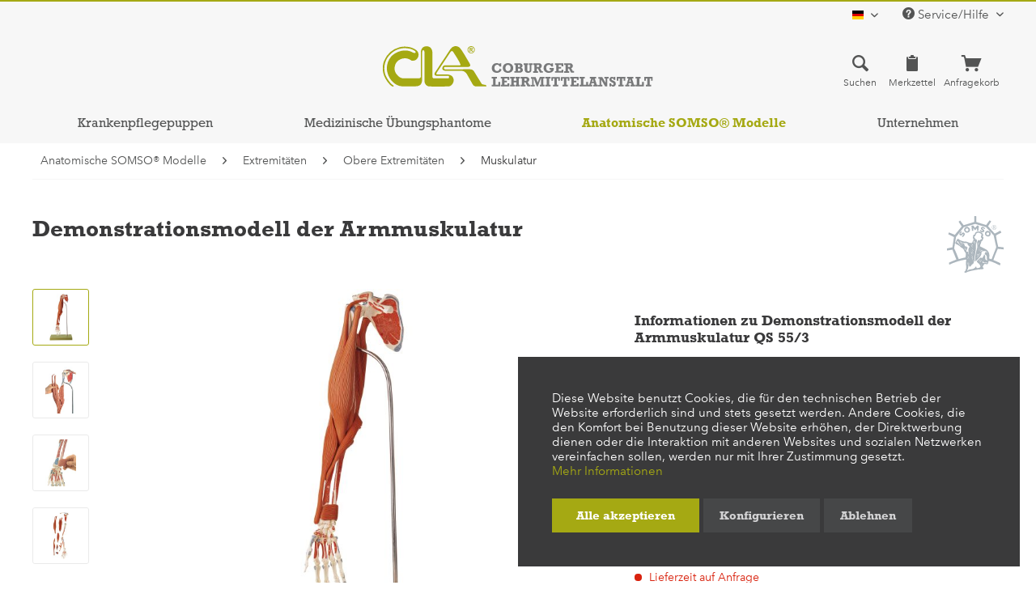

--- FILE ---
content_type: text/html; charset=UTF-8
request_url: https://cla.de/de/anatomische-somso-modelle/extremitaeten/obere-extremitaeten/muskulatur/demonstrationsmodell-der-armmuskulatur-qs-55-3
body_size: 16434
content:
<!DOCTYPE html> <html class="no-js" lang="de" itemscope="itemscope" itemtype="https://schema.org/WebPage"> <head> <meta charset="utf-8"><script>window.dataLayer = window.dataLayer || [];</script><script>window.dataLayer.push({"ecommerce":{"detail":{"actionField":{"list":"Muskulatur"},"products":[{"name":"Demonstrationsmodell der Armmuskulatur","id":"IDS-1404","price":"0","brand":"SOMSO","category":"Muskulatur","variant":""}]},"currencyCode":"EUR"},"google_tag_params":{"ecomm_pagetype":"product","ecomm_prodid":"IDS-1404"}});</script> <script>
var googleTag = function(w,d,s,l,i){w[l]=w[l]||[];w[l].push({'gtm.start':new Date().getTime(),event:'gtm.js'});var f=d.getElementsByTagName(s)[0],j=d.createElement(s),dl=l!='dataLayer'?'&l='+l:'';j.async=true;j.src='https://www.googletagmanager.com/gtm.js?id='+i+dl+'';f.parentNode.insertBefore(j,f);};
</script> <meta name="author" content="" /> <meta name="robots" content="index,follow" /> <meta name="revisit-after" content="15 days" /> <meta name="keywords" content="M., brachii, pronator, natürliche, Größe, SOMSO-Plast®., In, 10, Teile, zerlegbar., Die, wichtigsten, Armmuskeln, Zusammenhang, einzeln, Ansatz, (blau), Ursprung, (rot), zugeordnet" /> <meta name="description" content="natürliche Größe, aus SOMSO-Plast®. In 10 Teile zerlegbar. Die wichtigsten Armmuskeln können im Zusammenhang und einzeln dem Ansatz (blau) und Urspru…" /> <meta property="og:type" content="product" /> <meta property="og:site_name" content="CLA® - Coburger Lehrmittelanstalt" /> <meta property="og:url" content="https://cla.de/de/anatomische-somso-modelle/extremitaeten/obere-extremitaeten/muskulatur/demonstrationsmodell-der-armmuskulatur-qs-55-3" /> <meta property="og:title" content="Demonstrationsmodell der Armmuskulatur" /> <meta property="og:description" content="natürliche Größe, aus SOMSO-Plast®. In 10 Teile zerlegbar. Die wichtigsten Armmuskeln können im Zusammenhang und einzeln dem Ansatz (blau) und…" /> <meta property="og:image" content="https://cla.de/media/image/39/68/44/1-qs55_3_v1uVheLrqGNTux7.jpg" /> <meta property="product:brand" content="SOMSO" /> <meta property="product:price" content="0" /> <meta property="product:product_link" content="https://cla.de/de/anatomische-somso-modelle/extremitaeten/obere-extremitaeten/muskulatur/demonstrationsmodell-der-armmuskulatur-qs-55-3" /> <meta name="twitter:card" content="product" /> <meta name="twitter:site" content="CLA® - Coburger Lehrmittelanstalt" /> <meta name="twitter:title" content="Demonstrationsmodell der Armmuskulatur" /> <meta name="twitter:description" content="natürliche Größe, aus SOMSO-Plast®. In 10 Teile zerlegbar. Die wichtigsten Armmuskeln können im Zusammenhang und einzeln dem Ansatz (blau) und…" /> <meta name="twitter:image" content="https://cla.de/media/image/39/68/44/1-qs55_3_v1uVheLrqGNTux7.jpg" /> <meta itemprop="copyrightHolder" content="CLA® - Coburger Lehrmittelanstalt" /> <meta itemprop="copyrightYear" content="2026" /> <meta itemprop="isFamilyFriendly" content="True" /> <meta itemprop="image" content="/themes/Frontend/ClaTheme/frontend/_public/src/img/logos/cla-logo-xl.svg" /> <meta name="viewport" content="width=device-width, initial-scale=1.0"> <meta name="mobile-web-app-capable" content="yes"> <meta name="apple-mobile-web-app-title" content="CLA® - Coburger Lehrmittelanstalt"> <meta name="apple-mobile-web-app-capable" content="yes"> <meta name="apple-mobile-web-app-status-bar-style" content="default"> <link rel="alternate" hreflang="x-default" href="https://cla.de/de/anatomische-somso-modelle/extremitaeten/obere-extremitaeten/muskulatur/demonstrationsmodell-der-armmuskulatur-qs-55-3" /> <link rel="alternate" hreflang="en-GB" href="https://cla.de/en/anatomical-somso-models/extremities/upper-extremities/muscular-models/demonstration-model-of-the-arm-muscles/qs-55/3" /> <link rel="apple-touch-icon-precomposed" href="/themes/Frontend/ClaTheme/frontend/_public/src/img/favicons/apple-touch-icon.png"> <link rel="shortcut icon" href="/themes/Frontend/ClaTheme/frontend/_public/src/img/favicons/favicon-32x32.png"> <meta name="msapplication-navbutton-color" content="#a5a913" /> <meta name="application-name" content="CLA® - Coburger Lehrmittelanstalt" /> <meta name="msapplication-starturl" content="https://cla.de/de/" /> <meta name="msapplication-window" content="width=1024;height=768" /> <meta name="msapplication-TileImage" content="/themes/Frontend/ClaTheme/frontend/_public/src/img/favicons/mstile-310x310.png"> <meta name="msapplication-TileColor" content="#a5a913"> <meta name="theme-color" content="#a5a913" /> <link rel="canonical" href="https://cla.de/de/anatomische-somso-modelle/extremitaeten/obere-extremitaeten/muskulatur/demonstrationsmodell-der-armmuskulatur-qs-55-3" /> <title itemprop="name">Demonstrationsmodell der Armmuskulatur | Muskulatur | Obere Extremitäten | Extremitäten | Anatomische SOMSO® Modelle | CLA® - Coburger Lehrmittelanstalt</title> <link href="/web/cache/1700493970_821fd468d07ea5c08140bd34c6bbad12.css" media="all" rel="stylesheet" type="text/css" /> </head> <body class="is--ctl-detail is--act-index" ><!-- WbmTagManager (noscript) -->
<noscript><iframe src="https://www.googletagmanager.com/ns.html?id=GTM-KX6HTRL"
            height="0" width="0" style="display:none;visibility:hidden"></iframe></noscript>
<!-- End WbmTagManager (noscript) --> <div class="page-wrap"> <noscript class="noscript-main"> <div class="alert is--warning"> <div class="alert--icon"> <i class="icon--element icon--warning"></i> </div> <div class="alert--content"> Um CLA&#xAE;&#x20;-&#x20;Coburger&#x20;Lehrmittelanstalt in vollem Umfang nutzen zu k&ouml;nnen, empfehlen wir Ihnen Javascript in Ihrem Browser zu aktiveren. </div> </div> </noscript> <header class="header-main"> <div class="top-bar"> <div class="container block-group"> <nav class="top-bar--navigation block" role="menubar">  <div class="top-bar--language navigation--entry"> <form method="post" class="language--form"> <div class="field--select"> <div class="language--flag de_DE">deutsch</div> <div class="select-field"> <select name="__shop" class="language--select" data-auto-submit="true"> <option value="1" selected="selected"> deutsch </option> <option value="3" > english </option> </select> </div> <input type="hidden" name="__redirect" value="1"> </div> </form> </div>  <div class="navigation--entry entry--compare is--hidden" role="menuitem" aria-haspopup="true" data-drop-down-menu="true">   </div> <div class="navigation--entry entry--service has--drop-down" role="menuitem" aria-haspopup="true" data-drop-down-menu="true"> <i class="icon--service"></i> Service/Hilfe <ul class="service--list is--rounded" role="menu"> <li class="service--entry" role="menuitem"> <a class="service--link" href="/de/videos" title="Modellvideos" target="_parent"> Modellvideos </a> </li> <li class="service--entry" role="menuitem"> <a class="service--link" href="https://cla.de/de/kontaktformular" title="Kontakt" target="_self"> Kontakt </a> </li> <li class="service--entry" role="menuitem"> <a class="service--link" href="https://cla.de/de/messen-und-termine" title="Messen und Termine" > Messen und Termine </a> </li> <li class="service--entry" role="menuitem"> <a class="service--link" href="https://cla.de/de/anfrage-zur-produkt-instandsetzung" title="Anfrage zur Produkt-Instandsetzung" target="_self"> Anfrage zur Produkt-Instandsetzung </a> </li> </ul> </div> </nav> </div> </div> <div class="container header--navigation"> <div class="logo-main block-group" role="banner"> <div class="logo--shop block"> <a class="logo--link" href="https://cla.de/de/" title="CLA® - Coburger Lehrmittelanstalt - zur Startseite wechseln"> <picture> <source srcset="/themes/Frontend/ClaTheme/frontend/_public/src/img/logos/cla-logo-xl.svg" media="(min-width: 78.75em)"> <source srcset="/themes/Frontend/ClaTheme/frontend/_public/src/img/logos/cla-logo-xl.svg" media="(min-width: 64em)"> <source srcset="/themes/Frontend/ClaTheme/frontend/_public/src/img/logos/cla-logo-xl.svg" media="(min-width: 48em)"> <img loading="lazy" srcset="/themes/Frontend/ClaTheme/frontend/_public/src/img/logos/cla-logo-xl.svg" alt="CLA® - Coburger Lehrmittelanstalt - zur Startseite wechseln" /> </picture> </a> </div> </div> <nav class="shop--navigation block-group"> <ul class="navigation--list block-group" role="menubar"> <li class="navigation--entry entry--menu-left" role="menuitem"> <a class="btn is--icon-top entry--link entry--link" href="#offcanvas--left" data-offcanvas="true" data-offCanvasSelector=".sidebar-main"> <i class="icon--list3"></i> <span class="menu-left--display">Menü</span> </a> </li> <li class="navigation--entry entry--search" role="menuitem" data-search="true" aria-haspopup="true"> <a class="btn is--icon-top entry--link entry--trigger" href="#show-hide--search" title="Suche anzeigen / schließen"> <i class="icon--search"></i> <span class="search--display">Suchen</span> </a> <form action="/de/search" method="get" class="main-search--form"> <input type="search" name="sSearch" aria-label="Suchbegriff..." class="main-search--field" autocomplete="off" autocapitalize="off" placeholder="Suchbegriff..." maxlength="30" /> <button type="submit" class="main-search--button" aria-label="Suchen"> <i class="icon--search"></i> <span class="main-search--text">Suchen</span> </button> <div class="form--ajax-loader">&nbsp;</div> </form> <div class="main-search--results"></div> </li>  <li class="navigation--entry entry--notepad" role="menuitem"> <a class="btn is--icon-top entry--link notepad--link" href="https://cla.de/de/note" title="Merkzettel"> <i class="icon--clipboard"></i> <span class="notepad--display"> Merkzettel </span> </a> </li> <li class="navigation--entry entry--cart" role="menuitem"> <a class="btn is--icon-top entry--link cart--link" href="https://cla.de/de/checkout/cart" title="Anfragekorb"> <i class="icon--basket"></i> <span class="cart--display"> Anfragekorb </span> <span class="badge is--primary is--minimal cart--quantity is--hidden">0</span> <span class="cart--amount is--hidden"> 0,00&nbsp;&euro; * </span> </a> <div class="ajax-loader">&nbsp;</div> </li>  </ul> </nav> <div class="container--ajax-cart" data-collapse-cart="true" data-displayMode="offcanvas"></div> </div> </header> <nav class="navigation-main"> <div class="container" data-menu-scroller="true" data-listSelector=".navigation--list.container" data-viewPortSelector=".navigation--list-wrapper"> <div class="navigation--list-wrapper"> <ul class="navigation--list container" role="menubar" itemscope="itemscope" itemtype="https://schema.org/SiteNavigationElement"> <li class="navigation--entry is--home" role="menuitem"><a class="navigation--link is--first" href="https://cla.de/de/" title="Home" aria-label="Home" itemprop="url"><span itemprop="name">Home</span></a></li><li class="navigation--entry" role="menuitem"><a class="navigation--link" href="https://cla.de/de/krankenpflegepuppen/" title="Krankenpflegepuppen" aria-label="Krankenpflegepuppen" itemprop="url"><span itemprop="name">Krankenpflegepuppen</span></a></li><li class="navigation--entry" role="menuitem"><a class="navigation--link" href="https://cla.de/de/medizinische-uebungsphantome/" title="Medizinische Übungsphantome" aria-label="Medizinische Übungsphantome" itemprop="url"><span itemprop="name">Medizinische Übungsphantome</span></a></li><li class="navigation--entry is--active" role="menuitem"><a class="navigation--link is--active" href="https://cla.de/de/anatomische-somso-modelle/" title="Anatomische SOMSO® Modelle" aria-label="Anatomische SOMSO® Modelle" itemprop="url"><span itemprop="name">Anatomische SOMSO® Modelle</span></a></li><li class="navigation--entry" role="menuitem"><a class="navigation--link" href="https://cla.de/de/unternehmen/cla-coburger-lehrmittelanstalt/" title="Unternehmen" aria-label="Unternehmen" itemprop="url" target="_self"><span itemprop="name">Unternehmen</span></a></li> </ul> </div> <div class="advanced-menu" data-advanced-menu="true" data-hoverDelay="100"> <div class="menu--container"> <div class="button-container"> <a href="https://cla.de/de/krankenpflegepuppen/" class="button--category" title="Zur Kategorie Krankenpflegepuppen">Zur Kategorie Krankenpflegepuppen<i class="icon--arrow-right"></i></a> <span class="button--close"><i class="icon--cross"></i></span> </div> <div class="content--wrapper has--content has--teaser has--gallery"> <ul class="menu--list menu--level-0 columns--1" style="width: 25%;"> <li class="menu--list-item item--level-0" style="width: 100%"> <a href="https://cla.de/de/krankenpflegepuppen/informationen/" class="menu--list-item-link" aria-label="Informationen" title="Informationen">Informationen</a> </li> <li class="menu--list-item item--level-0" style="width: 100%"> <a href="https://cla.de/de/krankenpflegepuppen/erwachsene/" class="menu--list-item-link" aria-label="Erwachsene" title="Erwachsene">Erwachsene</a> </li> <li class="menu--list-item item--level-0" style="width: 100%"> <a href="https://cla.de/de/krankenpflegepuppen/kind/" class="menu--list-item-link" aria-label="Kind" title="Kind">Kind</a> </li> <li class="menu--list-item item--level-0" style="width: 100%"> <a href="https://cla.de/de/krankenpflegepuppen/baby/" class="menu--list-item-link" aria-label="Baby" title="Baby">Baby</a> </li> </ul> <div class="menu--delimiter" style="right: 75%;"></div> <div class="menu--teaser" style="width: 75%;"> <div class="teaser--headline">Krankenpflegepuppen</div> <div class="teaser--text"> <p>CLA®&nbsp; bietet eine Reihe lebensgroßer <a href="https://cla.de/de/krankenpflegepuppen/">Übungspuppen für die Ausbildung an Krankenpflegeschulen und die Schulung von Sanitätspersonal</a>. Das umfassende Programm vom Frühgeborenen über den Säugling und das Kind bis zum Erwachsenen, bietet für fast alle Anforderungen eine Lösung. CLA® bietet ein differenziertes Angebot von <a href="https://cla.de/de/krankenpflegepuppen/">medizinischen Übungsphantomen</a> zur Ausbildung angehender Ärzte und hochqualifizierter medizinischer Assistenten.</p> <p><a class="btn is--secondary" href="https://cla.de/de/krankenpflegepuppen/informationen/">weitere Informationen</a></p> </div> <div class="teaser--gallery"> <a class="teaser--gallery-item" title="Erwachsenen-Krankenpflegepuppe" href="https://cla.de/de/krankenpflegepuppen/erwachsene/"><img src="https://cla.de/media/image/6b/e6/be/1-cla1_v2fYXTYdQg8sCjk_140x140@2x.jpg" alt=""/></a> <a class="teaser--gallery-item" title="Kinder-Krankenpflegepuppe" href="https://cla.de/de/krankenpflegepuppen/kind/"><img src="https://cla.de/media/image/c2/7b/b6/1-cla23_v1svNxMAhuyJpap_140x140@2x.jpg" alt=""/></a> <a class="teaser--gallery-item" title="Baby-Krankenpflegepuppe" href="https://cla.de/de/krankenpflegepuppen/baby/"><img src="https://cla.de/media/image/8a/b2/a2/1-cla20_v3XTu0odnqoJktF_140x140@2x.jpg" alt=""/></a> </div> </div> </div> </div> <div class="menu--container"> <div class="button-container"> <a href="https://cla.de/de/medizinische-uebungsphantome/" class="button--category" title="Zur Kategorie Medizinische Übungsphantome">Zur Kategorie Medizinische Übungsphantome<i class="icon--arrow-right"></i></a> <span class="button--close"><i class="icon--cross"></i></span> </div> <div class="content--wrapper has--content has--teaser has--gallery"> <ul class="menu--list menu--level-0 columns--1" style="width: 25%;"> <li class="menu--list-item item--level-0" style="width: 100%"> <a href="https://cla.de/de/medizinische-uebungsphantome/informationen/" class="menu--list-item-link" aria-label="Informationen" title="Informationen">Informationen</a> </li> <li class="menu--list-item item--level-0" style="width: 100%"> <a href="https://cla.de/de/medizinische-uebungsphantome/arthroskopie/" class="menu--list-item-link" aria-label="Arthroskopie" title="Arthroskopie">Arthroskopie</a> </li> <li class="menu--list-item item--level-0" style="width: 100%"> <a href="https://cla.de/de/medizinische-uebungsphantome/chirurgische-und-hautnaht-uebungsmodelle/" class="menu--list-item-link" aria-label="Chirurgische und Hautnaht-Übungsmodelle" title="Chirurgische und Hautnaht-Übungsmodelle">Chirurgische und Hautnaht-Übungsmodelle</a> </li> <li class="menu--list-item item--level-0" style="width: 100%"> <a href="https://cla.de/de/medizinische-uebungsphantome/gastro-bulboskopie/" class="menu--list-item-link" aria-label="Gastro-Bulboskopie" title="Gastro-Bulboskopie">Gastro-Bulboskopie</a> </li> <li class="menu--list-item item--level-0" style="width: 100%"> <a href="https://cla.de/de/medizinische-uebungsphantome/urologie/" class="menu--list-item-link" aria-label="Urologie" title="Urologie">Urologie</a> </li> <li class="menu--list-item item--level-0" style="width: 100%"> <a href="https://cla.de/de/medizinische-uebungsphantome/katheterismus/" class="menu--list-item-link" aria-label="Katheterismus" title="Katheterismus">Katheterismus</a> </li> <li class="menu--list-item item--level-0" style="width: 100%"> <a href="https://cla.de/de/medizinische-uebungsphantome/koloskopie/" class="menu--list-item-link" aria-label="Koloskopie" title="Koloskopie">Koloskopie</a> </li> <li class="menu--list-item item--level-0" style="width: 100%"> <a href="https://cla.de/de/medizinische-uebungsphantome/intubation/" class="menu--list-item-link" aria-label="Intubation" title="Intubation">Intubation</a> </li> <li class="menu--list-item item--level-0" style="width: 100%"> <a href="https://cla.de/de/medizinische-uebungsphantome/bronchoskopie/" class="menu--list-item-link" aria-label="Bronchoskopie" title="Bronchoskopie">Bronchoskopie</a> </li> <li class="menu--list-item item--level-0" style="width: 100%"> <a href="https://cla.de/de/medizinische-uebungsphantome/tracheotomie/" class="menu--list-item-link" aria-label="Tracheotomie" title="Tracheotomie">Tracheotomie</a> </li> <li class="menu--list-item item--level-0" style="width: 100%"> <a href="https://cla.de/de/medizinische-uebungsphantome/pelvisskopie/" class="menu--list-item-link" aria-label="Pelvisskopie" title="Pelvisskopie">Pelvisskopie</a> </li> </ul> <div class="menu--delimiter" style="right: 75%;"></div> <div class="menu--teaser" style="width: 75%;"> <div class="teaser--headline">Medizinische Übungsphantome</div> <div class="teaser--text"> <p>Medizinische Übungsphantome von CLA® werden oft in jahrelanger, akribischer Arbeit und langwierigen Tests zur Serienreife gebracht. Die enge Zusammenarbeit mit den praktizierenden Wissenschaftlern garantiert einen hohen fachlichen Standard und schafft so absolut realistische Übungsbedingungen. Selbstverständlich sind alle Modelle einem ständigen Verbesserungsprozeß unterworfen, der alle medizinischen, therapeutischen und technischen Neuerungen integriert.&nbsp;</p> <p><a class="btn is--secondary" href="https://cla.de/de/medizinische-uebungsphantome/informationen/">weitere Informationen</a></p> </div> <div class="teaser--gallery"> <a class="teaser--gallery-item" title="Gastro-Bulboskopie" href="https://cla.de/de/medizinische-uebungsphantome/gastro-bulboskopie/"><img src="https://cla.de/media/image/b5/d4/11/1-cla4498YKNSGLAhL4_140x140@2x.jpg" alt="Gastro-Bulboskopie"/><strong>Gastro-Bulboskopie</strong></a> <a class="teaser--gallery-item" title="Urologie" href="https://cla.de/de/medizinische-uebungsphantome/urologie/"><img src="https://cla.de/media/image/4e/74/56/1-cla6_v36xrwhTEYV9bVM_140x140@2x.jpg" alt="Urologie"/><strong>Urologie</strong></a> <a class="teaser--gallery-item" title="Katheterismus" href="https://cla.de/de/medizinische-uebungsphantome/katheterismus/"><img src="https://cla.de/media/image/21/25/88/1-cla7_14_v29ZUyHANjALm15_140x140@2x.jpg" alt="Katheterismus"/><strong>Katheterismus</strong></a> <a class="teaser--gallery-item" title="Intubation" href="https://cla.de/de/medizinische-uebungsphantome/intubation/"><img src="https://cla.de/media/image/b2/5a/28/1-cla8_1_v013iF3cXI74s0gk_140x140@2x.jpg" alt="Intubation"/><strong>Intubation</strong></a> <a class="teaser--gallery-item" title="Bronchoskopie" href="https://cla.de/de/medizinische-uebungsphantome/bronchoskopie/"><img src="https://cla.de/media/image/25/89/b8/1-cla9_7_v2xvJpHz4vBqMyp_140x140@2x.jpg" alt="Bronchoskopie"/><strong>Bronchoskopie</strong></a> <a class="teaser--gallery-item" title="Arthroskopiephantome" href="https://cla.de/de/medizinische-uebungsphantome/arthroskopie/"><img src="https://cla.de/media/image/7b/71/c8/1-cla10_v1mDWhdIwWU7Sgz_140x140@2x.jpg" alt="Arthroskopiephantome"/><strong>Arthroskopiephantome</strong></a> <a class="teaser--gallery-item" title="Pelvisskopie" href="https://cla.de/de/medizinische-uebungsphantome/pelvisskopie/"><img src="https://cla.de/media/image/08/8d/2d/1-cla14_v2vfIoVFE4B8kwK_140x140@2x.jpg" alt="Pelvisskopie"/><strong>Pelvisskopie</strong></a> <a class="teaser--gallery-item" title="Tracheotomie" href="https://cla.de/de/medizinische-uebungsphantome/tracheotomie/"><img src="https://cla.de/media/image/51/67/37/CLA1100_v01_140x140@2x.jpg" alt="Tracheotomie"/><strong>Tracheotomie</strong></a> <a class="teaser--gallery-item" title="Koloskopie" href="https://cla.de/de/medizinische-uebungsphantome/koloskopie/"><img src="https://cla.de/media/image/a9/23/6b/cla-5_4-07_140x140@2x.jpg" alt="Koloskopie"/><strong>Koloskopie</strong></a> </div> </div> </div> </div> <div class="menu--container"> <div class="button-container"> <a href="https://cla.de/de/anatomische-somso-modelle/" class="button--category" title="Zur Kategorie Anatomische SOMSO® Modelle">Zur Kategorie Anatomische SOMSO® Modelle<i class="icon--arrow-right"></i></a> <span class="button--close"><i class="icon--cross"></i></span> </div> <div class="content--wrapper has--content has--teaser has--gallery"> <ul class="menu--list menu--level-0 columns--1" style="width: 25%;"> <li class="menu--list-item item--level-0" style="width: 100%"> <a href="https://cla.de/de/anatomische-somso-modelle/informationen/" class="menu--list-item-link" aria-label="Informationen" title="Informationen">Informationen</a> </li> <li class="menu--list-item item--level-0" style="width: 100%"> <a href="https://cla.de/de/anatomische-somso-modelle/allgemeine-anatomie/" class="menu--list-item-link" aria-label="Allgemeine Anatomie" title="Allgemeine Anatomie">Allgemeine Anatomie</a> </li> <li class="menu--list-item item--level-0" style="width: 100%"> <a href="https://cla.de/de/anatomische-somso-modelle/gehirn-rueckenmark/" class="menu--list-item-link" aria-label="Gehirn / Rückenmark" title="Gehirn / Rückenmark">Gehirn / Rückenmark</a> </li> <li class="menu--list-item item--level-0" style="width: 100%"> <a href="https://cla.de/de/anatomische-somso-modelle/kopf-hals/" class="menu--list-item-link" aria-label="Kopf / Hals" title="Kopf / Hals">Kopf / Hals</a> </li> <li class="menu--list-item item--level-0" style="width: 100%"> <a href="https://cla.de/de/anatomische-somso-modelle/sinnesorgane/" class="menu--list-item-link" aria-label="Sinnesorgane" title="Sinnesorgane">Sinnesorgane</a> </li> <li class="menu--list-item item--level-0" style="width: 100%"> <a href="https://cla.de/de/anatomische-somso-modelle/eingeweide/" class="menu--list-item-link" aria-label="Eingeweide" title="Eingeweide">Eingeweide</a> </li> <li class="menu--list-item item--level-0" style="width: 100%"> <a href="https://cla.de/de/anatomische-somso-modelle/becken/" class="menu--list-item-link" aria-label="Becken" title="Becken">Becken</a> </li> <li class="menu--list-item item--level-0" style="width: 100%"> <a href="https://cla.de/de/anatomische-somso-modelle/extremitaeten/" class="menu--list-item-link" aria-label="Extremitäten" title="Extremitäten">Extremitäten</a> </li> </ul> <div class="menu--delimiter" style="right: 75%;"></div> <div class="menu--teaser" style="width: 75%;"> <div class="teaser--headline">Anatomische SOMSO® Modelle</div> <div class="teaser--text"> <p>Vor allem im Biologieunterricht geht es darum Strukturen und Zusammenhänge zu erkennen. Ob Mensch, Tier oder Pflanze, je besser das Modell das Abbild der Wirklichkeit ist, umso leichter ist es für den Lernenden zu begreifen, zu erkennen. Begreifen heißt anfassen, anschauen – und zur geistigen Dimension kommt die körperlich-materielle. Hier bieten SOMSO® Modelle eine wunderbare Ergänzung für den lebendigen und spannenden Unterricht.</p> <p><a class="btn is--secondary" href="https://cla.de/de/anatomische-somso-modelle/informationen/">weitere Informationen</a></p> </div> <div class="teaser--gallery"> <a class="teaser--gallery-item" title="Allgemeine Anatomie" href="https://cla.de/de/anatomische-somso-modelle/allgemeine-anatomie/"><img src="https://cla.de/media/image/a2/43/a4/1-as3_v5VuGVRde36DKtf_140x140@2x.jpg" alt="Allgemeine Anatomie"/></a> <a class="teaser--gallery-item" title="Gehirn/Rückenmark" href="https://cla.de/de/anatomische-somso-modelle/gehirn-rueckenmark/"><img src="https://cla.de/media/image/fd/81/6b/1-bs23_4_v2fKtkoFQ1tx8de_140x140@2x.jpg" alt="Gehirn/Rückenmark"/></a> <a class="teaser--gallery-item" title="Kopf/Hals" href="https://cla.de/de/anatomische-somso-modelle/kopf-hals/"><img src="https://cla.de/media/image/13/94/3c/1-bs18_2_v3D0QPjqWEZahKb_140x140@2x.jpg" alt="Kopf/Hals"/></a> <a class="teaser--gallery-item" title="Sinnesorgane" href="https://cla.de/de/anatomische-somso-modelle/sinnesorgane/"><img src="https://cla.de/media/image/6b/31/c1/1-ds13_v12koD17Tkdp8zl_140x140@2x.jpg" alt="Sinnesorgane"/></a> <a class="teaser--gallery-item" title="Eingeweide" href="https://cla.de/de/anatomische-somso-modelle/eingeweide/"><img src="https://cla.de/media/image/22/57/70/hs1_v02o73TeM83iy7ez_140x140@2x.jpg" alt="Eingeweide"/></a> <a class="teaser--gallery-item" title="Becken" href="https://cla.de/de/anatomische-somso-modelle/becken/"><img src="https://cla.de/media/image/bd/66/ee/1-ms3_v4wLFIa86bz4ANf_140x140@2x.jpg" alt="Becken"/></a> <a class="teaser--gallery-item" title="Extremitäten" href="https://cla.de/de/anatomische-somso-modelle/extremitaeten/"><img src="https://cla.de/media/image/20/e2/3a/1-ns13_v1rCiY63WweeOQL_140x140@2x.jpg" alt="Extremitäten"/></a> </div> </div> </div> </div> <div class="menu--container"> <div class="button-container"> <a href="https://cla.de/de/unternehmen/cla-coburger-lehrmittelanstalt/" class="button--category" title="Zur Kategorie Unternehmen">Zur Kategorie Unternehmen<i class="icon--arrow-right"></i></a> <span class="button--close"><i class="icon--cross"></i></span> </div> <div class="content--wrapper has--content has--teaser"> <ul class="menu--list menu--level-0 columns--1" style="width: 25%;"> <li class="menu--list-item item--level-0" style="width: 100%"> <a href="https://cla.de/de/kontaktformular" class="menu--list-item-link" aria-label="Kontakt" title="Kontakt" target="_self">Kontakt</a> </li> <li class="menu--list-item item--level-0" style="width: 100%"> <a href="https://cla.de/de/messen-und-termine" class="menu--list-item-link" aria-label="Messen und Termine" title="Messen und Termine" target="_parent">Messen und Termine</a> </li> <li class="menu--list-item item--level-0" style="width: 100%"> <a href="https://cla.de/de/unternehmen/cla-coburger-lehrmittelanstalt/" class="menu--list-item-link" aria-label="CLA® Coburger Lehrmittelanstalt" title="CLA® Coburger Lehrmittelanstalt">CLA® Coburger Lehrmittelanstalt</a> </li> <li class="menu--list-item item--level-0" style="width: 100%"> <a href="https://cla.de/de/unternehmen/qualitaetsversprechen/" class="menu--list-item-link" aria-label="Qualitätsversprechen" title="Qualitätsversprechen">Qualitätsversprechen</a> </li> <li class="menu--list-item item--level-0" style="width: 100%"> <a href="https://cla.de/de/unternehmen/firmengeschichte/" class="menu--list-item-link" aria-label="Firmengeschichte" title="Firmengeschichte">Firmengeschichte</a> </li> </ul> <div class="menu--delimiter" style="right: 75%;"></div> <div class="menu--teaser" style="width: 75%;"> <div class="teaser--text"> <p>CLA® hat sich zum Ziel gesetzt, Medien für die Gesundheitserziehung anzubieten. Damit möchte sie zur fachgerechten Ausbildung von pflegerischem Personal und Ärzten beitragen. Für diesen Zweck bietet CLA® ein umfangreiches und hochqualitatives Angebot.</p> <p><a class="btn is--secondary is--inverted" href="https://cla.de/de/unternehmen/cla-coburger-lehrmittelanstalt/">erfahren Sie mehr über CLA</a></p> </div> </div> </div> </div> </div> </div> </nav> <section class="content-main container block-group"> <nav class="content--breadcrumb block"> <ul class="breadcrumb--list" role="menu" itemscope itemtype="https://schema.org/BreadcrumbList"> <li role="menuitem" class="breadcrumb--entry" itemprop="itemListElement" itemscope itemtype="https://schema.org/ListItem"> <a class="breadcrumb--link" href="https://cla.de/de/anatomische-somso-modelle/" title="Anatomische SOMSO® Modelle" itemprop="item"> <link itemprop="url" href="https://cla.de/de/anatomische-somso-modelle/" /> <span class="breadcrumb--title" itemprop="name">Anatomische SOMSO® Modelle</span> </a> <meta itemprop="position" content="0" /> </li> <li role="none" class="breadcrumb--separator"> <i class="icon--arrow-right"></i> </li> <li role="menuitem" class="breadcrumb--entry" itemprop="itemListElement" itemscope itemtype="https://schema.org/ListItem"> <a class="breadcrumb--link" href="https://cla.de/de/anatomische-somso-modelle/extremitaeten/" title="Extremitäten" itemprop="item"> <link itemprop="url" href="https://cla.de/de/anatomische-somso-modelle/extremitaeten/" /> <span class="breadcrumb--title" itemprop="name">Extremitäten</span> </a> <meta itemprop="position" content="1" /> </li> <li role="none" class="breadcrumb--separator"> <i class="icon--arrow-right"></i> </li> <li role="menuitem" class="breadcrumb--entry" itemprop="itemListElement" itemscope itemtype="https://schema.org/ListItem"> <a class="breadcrumb--link" href="https://cla.de/de/anatomische-somso-modelle/extremitaeten/obere-extremitaeten/" title="Obere Extremitäten" itemprop="item"> <link itemprop="url" href="https://cla.de/de/anatomische-somso-modelle/extremitaeten/obere-extremitaeten/" /> <span class="breadcrumb--title" itemprop="name">Obere Extremitäten</span> </a> <meta itemprop="position" content="2" /> </li> <li role="none" class="breadcrumb--separator"> <i class="icon--arrow-right"></i> </li> <li role="menuitem" class="breadcrumb--entry is--active" itemprop="itemListElement" itemscope itemtype="https://schema.org/ListItem"> <a class="breadcrumb--link" href="https://cla.de/de/anatomische-somso-modelle/extremitaeten/obere-extremitaeten/muskulatur/" title="Muskulatur" itemprop="item"> <link itemprop="url" href="https://cla.de/de/anatomische-somso-modelle/extremitaeten/obere-extremitaeten/muskulatur/" /> <span class="breadcrumb--title" itemprop="name">Muskulatur</span> </a> <meta itemprop="position" content="3" /> </li> </ul> </nav> <div class="content-main--inner"> <div id='cookie-consent' class='off-canvas is--left block-transition' data-cookie-consent-manager='true' data-cookieTimeout='60'> <div class='cookie-consent--header cookie-consent--close'> Cookie-Einstellungen <i class="icon--arrow-right"></i> </div> <div class='cookie-consent--description'> Diese Website benutzt Cookies, die für den technischen Betrieb der Website erforderlich sind und stets gesetzt werden. Andere Cookies, die den Komfort bei Benutzung dieser Website erhöhen, der Direktwerbung dienen oder die Interaktion mit anderen Websites und sozialen Netzwerken vereinfachen sollen, werden nur mit Ihrer Zustimmung gesetzt. </div> <div class='cookie-consent--configuration'> <div class='cookie-consent--configuration-header'> <div class='cookie-consent--configuration-header-text'>Konfiguration</div> </div> <div class='cookie-consent--configuration-main'> <div class='cookie-consent--group'> <input type="hidden" class="cookie-consent--group-name" value="technical" /> <label class="cookie-consent--group-state cookie-consent--state-input cookie-consent--required"> <input type="checkbox" name="technical-state" class="cookie-consent--group-state-input" disabled="disabled" checked="checked"/> <span class="cookie-consent--state-input-element"></span> </label> <div class='cookie-consent--group-title' data-collapse-panel='true' data-contentSiblingSelector=".cookie-consent--group-container"> <div class="cookie-consent--group-title-label cookie-consent--state-label"> Technisch erforderlich </div> <span class="cookie-consent--group-arrow is-icon--right"> <i class="icon--arrow-right"></i> </span> </div> <div class='cookie-consent--group-container'> <div class='cookie-consent--group-description'> Diese Cookies sind für die Grundfunktionen des Shops notwendig. </div> <div class='cookie-consent--cookies-container'> <div class='cookie-consent--cookie'> <input type="hidden" class="cookie-consent--cookie-name" value="cookieDeclined" /> <label class="cookie-consent--cookie-state cookie-consent--state-input cookie-consent--required"> <input type="checkbox" name="cookieDeclined-state" class="cookie-consent--cookie-state-input" disabled="disabled" checked="checked" /> <span class="cookie-consent--state-input-element"></span> </label> <div class='cookie--label cookie-consent--state-label'> "Alle Cookies ablehnen" Cookie </div> </div> <div class='cookie-consent--cookie'> <input type="hidden" class="cookie-consent--cookie-name" value="allowCookie" /> <label class="cookie-consent--cookie-state cookie-consent--state-input cookie-consent--required"> <input type="checkbox" name="allowCookie-state" class="cookie-consent--cookie-state-input" disabled="disabled" checked="checked" /> <span class="cookie-consent--state-input-element"></span> </label> <div class='cookie--label cookie-consent--state-label'> "Alle Cookies annehmen" Cookie </div> </div> <div class='cookie-consent--cookie'> <input type="hidden" class="cookie-consent--cookie-name" value="shop" /> <label class="cookie-consent--cookie-state cookie-consent--state-input cookie-consent--required"> <input type="checkbox" name="shop-state" class="cookie-consent--cookie-state-input" disabled="disabled" checked="checked" /> <span class="cookie-consent--state-input-element"></span> </label> <div class='cookie--label cookie-consent--state-label'> Ausgewählter Shop </div> </div> <div class='cookie-consent--cookie'> <input type="hidden" class="cookie-consent--cookie-name" value="csrf_token" /> <label class="cookie-consent--cookie-state cookie-consent--state-input cookie-consent--required"> <input type="checkbox" name="csrf_token-state" class="cookie-consent--cookie-state-input" disabled="disabled" checked="checked" /> <span class="cookie-consent--state-input-element"></span> </label> <div class='cookie--label cookie-consent--state-label'> CSRF-Token </div> </div> <div class='cookie-consent--cookie'> <input type="hidden" class="cookie-consent--cookie-name" value="cookiePreferences" /> <label class="cookie-consent--cookie-state cookie-consent--state-input cookie-consent--required"> <input type="checkbox" name="cookiePreferences-state" class="cookie-consent--cookie-state-input" disabled="disabled" checked="checked" /> <span class="cookie-consent--state-input-element"></span> </label> <div class='cookie--label cookie-consent--state-label'> Cookie-Einstellungen </div> </div> <div class='cookie-consent--cookie'> <input type="hidden" class="cookie-consent--cookie-name" value="x-cache-context-hash" /> <label class="cookie-consent--cookie-state cookie-consent--state-input cookie-consent--required"> <input type="checkbox" name="x-cache-context-hash-state" class="cookie-consent--cookie-state-input" disabled="disabled" checked="checked" /> <span class="cookie-consent--state-input-element"></span> </label> <div class='cookie--label cookie-consent--state-label'> Individuelle Preise </div> </div> <div class='cookie-consent--cookie'> <input type="hidden" class="cookie-consent--cookie-name" value="slt" /> <label class="cookie-consent--cookie-state cookie-consent--state-input cookie-consent--required"> <input type="checkbox" name="slt-state" class="cookie-consent--cookie-state-input" disabled="disabled" checked="checked" /> <span class="cookie-consent--state-input-element"></span> </label> <div class='cookie--label cookie-consent--state-label'> Kunden-Wiedererkennung </div> </div> <div class='cookie-consent--cookie'> <input type="hidden" class="cookie-consent--cookie-name" value="nocache" /> <label class="cookie-consent--cookie-state cookie-consent--state-input cookie-consent--required"> <input type="checkbox" name="nocache-state" class="cookie-consent--cookie-state-input" disabled="disabled" checked="checked" /> <span class="cookie-consent--state-input-element"></span> </label> <div class='cookie--label cookie-consent--state-label'> Kundenspezifisches Caching </div> </div> <div class='cookie-consent--cookie'> <input type="hidden" class="cookie-consent--cookie-name" value="session" /> <label class="cookie-consent--cookie-state cookie-consent--state-input cookie-consent--required"> <input type="checkbox" name="session-state" class="cookie-consent--cookie-state-input" disabled="disabled" checked="checked" /> <span class="cookie-consent--state-input-element"></span> </label> <div class='cookie--label cookie-consent--state-label'> Session </div> </div> <div class='cookie-consent--cookie'> <input type="hidden" class="cookie-consent--cookie-name" value="currency" /> <label class="cookie-consent--cookie-state cookie-consent--state-input cookie-consent--required"> <input type="checkbox" name="currency-state" class="cookie-consent--cookie-state-input" disabled="disabled" checked="checked" /> <span class="cookie-consent--state-input-element"></span> </label> <div class='cookie--label cookie-consent--state-label'> Währungswechsel </div> </div> </div> </div> </div> <div class='cookie-consent--group'> <input type="hidden" class="cookie-consent--group-name" value="comfort" /> <label class="cookie-consent--group-state cookie-consent--state-input"> <input type="checkbox" name="comfort-state" class="cookie-consent--group-state-input"/> <span class="cookie-consent--state-input-element"></span> </label> <div class='cookie-consent--group-title' data-collapse-panel='true' data-contentSiblingSelector=".cookie-consent--group-container"> <div class="cookie-consent--group-title-label cookie-consent--state-label"> Komfortfunktionen </div> <span class="cookie-consent--group-arrow is-icon--right"> <i class="icon--arrow-right"></i> </span> </div> <div class='cookie-consent--group-container'> <div class='cookie-consent--group-description'> Diese Cookies werden genutzt um das Einkaufserlebnis noch ansprechender zu gestalten, beispielsweise für die Wiedererkennung des Besuchers. </div> <div class='cookie-consent--cookies-container'> <div class='cookie-consent--cookie'> <input type="hidden" class="cookie-consent--cookie-name" value="sUniqueID" /> <label class="cookie-consent--cookie-state cookie-consent--state-input"> <input type="checkbox" name="sUniqueID-state" class="cookie-consent--cookie-state-input" /> <span class="cookie-consent--state-input-element"></span> </label> <div class='cookie--label cookie-consent--state-label'> Merkzettel </div> </div> </div> </div> </div> <div class='cookie-consent--group'> <input type="hidden" class="cookie-consent--group-name" value="statistics" /> <label class="cookie-consent--group-state cookie-consent--state-input"> <input type="checkbox" name="statistics-state" class="cookie-consent--group-state-input"/> <span class="cookie-consent--state-input-element"></span> </label> <div class='cookie-consent--group-title' data-collapse-panel='true' data-contentSiblingSelector=".cookie-consent--group-container"> <div class="cookie-consent--group-title-label cookie-consent--state-label"> Statistik & Tracking </div> <span class="cookie-consent--group-arrow is-icon--right"> <i class="icon--arrow-right"></i> </span> </div> <div class='cookie-consent--group-container'> <div class='cookie-consent--cookies-container'> <div class='cookie-consent--cookie'> <input type="hidden" class="cookie-consent--cookie-name" value="x-ua-device" /> <label class="cookie-consent--cookie-state cookie-consent--state-input"> <input type="checkbox" name="x-ua-device-state" class="cookie-consent--cookie-state-input" /> <span class="cookie-consent--state-input-element"></span> </label> <div class='cookie--label cookie-consent--state-label'> Endgeräteerkennung </div> </div> <div class='cookie-consent--cookie'> <input type="hidden" class="cookie-consent--cookie-name" value="wbm_tag_manager" /> <label class="cookie-consent--cookie-state cookie-consent--state-input"> <input type="checkbox" name="wbm_tag_manager-state" class="cookie-consent--cookie-state-input" /> <span class="cookie-consent--state-input-element"></span> </label> <div class='cookie--label cookie-consent--state-label'> Google Tag Manager </div> </div> <div class='cookie-consent--cookie'> <input type="hidden" class="cookie-consent--cookie-name" value="partner" /> <label class="cookie-consent--cookie-state cookie-consent--state-input"> <input type="checkbox" name="partner-state" class="cookie-consent--cookie-state-input" /> <span class="cookie-consent--state-input-element"></span> </label> <div class='cookie--label cookie-consent--state-label'> Partnerprogramm </div> </div> </div> </div> </div> </div> </div> <div class="cookie-consent--save"> <input class="cookie-consent--save-button btn is--primary" type="button" value="Einstellungen speichern" /> </div> </div> <aside class="sidebar-main off-canvas"> <div class="navigation--smartphone"> <ul class="navigation--list "> <li class="navigation--entry entry--close-off-canvas"> <a href="#close-categories-menu" title="Menü schließen" class="navigation--link"> Menü schließen <i class="icon--arrow-right"></i> </a> </li> </ul> <div class="mobile--switches">  <div class="top-bar--language navigation--entry"> <form method="post" class="language--form"> <div class="field--select"> <div class="language--flag de_DE">deutsch</div> <div class="select-field"> <select name="__shop" class="language--select" data-auto-submit="true"> <option value="1" selected="selected"> deutsch </option> <option value="3" > english </option> </select> </div> <input type="hidden" name="__redirect" value="1"> </div> </form> </div>  </div> </div> <div class="sidebar--categories-wrapper" data-subcategory-nav="true" data-mainCategoryId="3" data-categoryId="473" data-fetchUrl="/de/widgets/listing/getCategory/categoryId/473"> <div class="categories--headline navigation--headline"> Kategorien </div> <div class="sidebar--categories-navigation"> <ul class="sidebar--navigation categories--navigation navigation--list is--drop-down is--level0 is--rounded" role="menu"> <li class="navigation--entry has--sub-children" role="menuitem"> <a class="navigation--link link--go-forward" href="https://cla.de/de/krankenpflegepuppen/" data-categoryId="237" data-fetchUrl="/de/widgets/listing/getCategory/categoryId/237" title="Krankenpflegepuppen" > Krankenpflegepuppen <span class="is--icon-right"> <i class="icon--arrow-right"></i> </span> </a> </li> <li class="navigation--entry has--sub-children" role="menuitem"> <a class="navigation--link link--go-forward" href="https://cla.de/de/medizinische-uebungsphantome/" data-categoryId="243" data-fetchUrl="/de/widgets/listing/getCategory/categoryId/243" title="Medizinische Übungsphantome" > Medizinische Übungsphantome <span class="is--icon-right"> <i class="icon--arrow-right"></i> </span> </a> </li> <li class="navigation--entry is--active has--sub-categories has--sub-children" role="menuitem"> <a class="navigation--link is--active has--sub-categories link--go-forward" href="https://cla.de/de/anatomische-somso-modelle/" data-categoryId="12" data-fetchUrl="/de/widgets/listing/getCategory/categoryId/12" title="Anatomische SOMSO® Modelle" > Anatomische SOMSO® Modelle <span class="is--icon-right"> <i class="icon--arrow-right"></i> </span> </a> <ul class="sidebar--navigation categories--navigation navigation--list is--level1 is--rounded" role="menu"> <li class="navigation--entry" role="menuitem"> <a class="navigation--link" href="https://cla.de/de/anatomische-somso-modelle/informationen/" data-categoryId="324" data-fetchUrl="/de/widgets/listing/getCategory/categoryId/324" title="Informationen" > Informationen </a> </li> <li class="navigation--entry has--sub-children" role="menuitem"> <a class="navigation--link link--go-forward" href="https://cla.de/de/anatomische-somso-modelle/allgemeine-anatomie/" data-categoryId="396" data-fetchUrl="/de/widgets/listing/getCategory/categoryId/396" title="Allgemeine Anatomie" > Allgemeine Anatomie <span class="is--icon-right"> <i class="icon--arrow-right"></i> </span> </a> </li> <li class="navigation--entry has--sub-children" role="menuitem"> <a class="navigation--link link--go-forward" href="https://cla.de/de/anatomische-somso-modelle/gehirn-rueckenmark/" data-categoryId="403" data-fetchUrl="/de/widgets/listing/getCategory/categoryId/403" title="Gehirn / Rückenmark" > Gehirn / Rückenmark <span class="is--icon-right"> <i class="icon--arrow-right"></i> </span> </a> </li> <li class="navigation--entry has--sub-children" role="menuitem"> <a class="navigation--link link--go-forward" href="https://cla.de/de/anatomische-somso-modelle/kopf-hals/" data-categoryId="405" data-fetchUrl="/de/widgets/listing/getCategory/categoryId/405" title="Kopf / Hals" > Kopf / Hals <span class="is--icon-right"> <i class="icon--arrow-right"></i> </span> </a> </li> <li class="navigation--entry has--sub-children" role="menuitem"> <a class="navigation--link link--go-forward" href="https://cla.de/de/anatomische-somso-modelle/sinnesorgane/" data-categoryId="420" data-fetchUrl="/de/widgets/listing/getCategory/categoryId/420" title="Sinnesorgane" > Sinnesorgane <span class="is--icon-right"> <i class="icon--arrow-right"></i> </span> </a> </li> <li class="navigation--entry has--sub-children" role="menuitem"> <a class="navigation--link link--go-forward" href="https://cla.de/de/anatomische-somso-modelle/eingeweide/" data-categoryId="438" data-fetchUrl="/de/widgets/listing/getCategory/categoryId/438" title="Eingeweide" > Eingeweide <span class="is--icon-right"> <i class="icon--arrow-right"></i> </span> </a> </li> <li class="navigation--entry has--sub-children" role="menuitem"> <a class="navigation--link link--go-forward" href="https://cla.de/de/anatomische-somso-modelle/becken/" data-categoryId="456" data-fetchUrl="/de/widgets/listing/getCategory/categoryId/456" title="Becken" > Becken <span class="is--icon-right"> <i class="icon--arrow-right"></i> </span> </a> </li> <li class="navigation--entry is--active has--sub-categories has--sub-children" role="menuitem"> <a class="navigation--link is--active has--sub-categories link--go-forward" href="https://cla.de/de/anatomische-somso-modelle/extremitaeten/" data-categoryId="468" data-fetchUrl="/de/widgets/listing/getCategory/categoryId/468" title="Extremitäten" > Extremitäten <span class="is--icon-right"> <i class="icon--arrow-right"></i> </span> </a> <ul class="sidebar--navigation categories--navigation navigation--list is--level2 navigation--level-high is--rounded" role="menu"> <li class="navigation--entry has--sub-children" role="menuitem"> <a class="navigation--link link--go-forward" href="https://cla.de/de/anatomische-somso-modelle/extremitaeten/untere-extremitaeten/" data-categoryId="469" data-fetchUrl="/de/widgets/listing/getCategory/categoryId/469" title="Untere Extremitäten" > Untere Extremitäten <span class="is--icon-right"> <i class="icon--arrow-right"></i> </span> </a> </li> <li class="navigation--entry is--active has--sub-categories has--sub-children" role="menuitem"> <a class="navigation--link is--active has--sub-categories link--go-forward" href="https://cla.de/de/anatomische-somso-modelle/extremitaeten/obere-extremitaeten/" data-categoryId="472" data-fetchUrl="/de/widgets/listing/getCategory/categoryId/472" title="Obere Extremitäten" > Obere Extremitäten <span class="is--icon-right"> <i class="icon--arrow-right"></i> </span> </a> <ul class="sidebar--navigation categories--navigation navigation--list is--level3 navigation--level-high is--rounded" role="menu"> <li class="navigation--entry is--active" role="menuitem"> <a class="navigation--link is--active" href="https://cla.de/de/anatomische-somso-modelle/extremitaeten/obere-extremitaeten/muskulatur/" data-categoryId="473" data-fetchUrl="/de/widgets/listing/getCategory/categoryId/473" title="Muskulatur" > Muskulatur </a> </li> <li class="navigation--entry" role="menuitem"> <a class="navigation--link" href="https://cla.de/de/anatomische-somso-modelle/extremitaeten/obere-extremitaeten/gelenke/" data-categoryId="474" data-fetchUrl="/de/widgets/listing/getCategory/categoryId/474" title="Gelenke" > Gelenke </a> </li> <li class="navigation--entry" role="menuitem"> <a class="navigation--link" href="https://cla.de/de/anatomische-somso-modelle/extremitaeten/obere-extremitaeten/schnittmodelle/" data-categoryId="477" data-fetchUrl="/de/widgets/listing/getCategory/categoryId/477" title="Schnittmodelle" > Schnittmodelle </a> </li> <li class="navigation--entry" role="menuitem"> <a class="navigation--link" href="https://cla.de/de/anatomische-somso-modelle/extremitaeten/obere-extremitaeten/funktionsmodelle/" data-categoryId="479" data-fetchUrl="/de/widgets/listing/getCategory/categoryId/479" title="Funktionsmodelle" > Funktionsmodelle </a> </li> <li class="navigation--entry" role="menuitem"> <a class="navigation--link" href="https://cla.de/de/anatomische-somso-modelle/extremitaeten/obere-extremitaeten/knochenpraeparate/" data-categoryId="486" data-fetchUrl="/de/widgets/listing/getCategory/categoryId/486" title="Knochenpräparate" > Knochenpräparate </a> </li> <li class="navigation--entry" role="menuitem"> <a class="navigation--link" href="https://cla.de/de/anatomische-somso-modelle/extremitaeten/obere-extremitaeten/einzelne-knochen/" data-categoryId="490" data-fetchUrl="/de/widgets/listing/getCategory/categoryId/490" title="Einzelne Knochen" > Einzelne Knochen </a> </li> </ul> </li> </ul> </li> </ul> </li> <li class="navigation--entry" role="menuitem"> <a class="navigation--link" href="https://cla.de/de/modellzubehoer-pflegemittel/" data-categoryId="297" data-fetchUrl="/de/widgets/listing/getCategory/categoryId/297" title="Modellzubehör / Pflegemittel" > Modellzubehör / Pflegemittel </a> </li> <li class="navigation--entry has--sub-children" role="menuitem"> <a class="navigation--link link--go-forward" href="https://cla.de/de/unternehmen/cla-coburger-lehrmittelanstalt/" data-categoryId="327" data-fetchUrl="/de/widgets/listing/getCategory/categoryId/327" title="Unternehmen" target="_self"> Unternehmen <span class="is--icon-right"> <i class="icon--arrow-right"></i> </span> </a> </li> </ul> </div> <div class="shop-sites--container is--rounded"> <div class="shop-sites--headline navigation--headline"> Informationen </div> <ul class="shop-sites--navigation sidebar--navigation navigation--list is--drop-down is--level0" role="menu"> <li class="navigation--entry" role="menuitem"> <a class="navigation--link" href="/de/videos" title="Modellvideos" data-categoryId="54" data-fetchUrl="/de/widgets/listing/getCustomPage/pageId/54" target="_parent"> Modellvideos </a> </li> <li class="navigation--entry" role="menuitem"> <a class="navigation--link" href="https://cla.de/de/kontaktformular" title="Kontakt" data-categoryId="1" data-fetchUrl="/de/widgets/listing/getCustomPage/pageId/1" target="_self"> Kontakt </a> </li> <li class="navigation--entry" role="menuitem"> <a class="navigation--link" href="https://cla.de/de/messen-und-termine" title="Messen und Termine" data-categoryId="50" data-fetchUrl="/de/widgets/listing/getCustomPage/pageId/50" > Messen und Termine </a> </li> <li class="navigation--entry" role="menuitem"> <a class="navigation--link" href="https://cla.de/de/anfrage-zur-produkt-instandsetzung" title="Anfrage zur Produkt-Instandsetzung" data-categoryId="41" data-fetchUrl="/de/widgets/listing/getCustomPage/pageId/41" target="_self"> Anfrage zur Produkt-Instandsetzung </a> </li> </ul> </div> </div> </aside> <div class="content--wrapper"> <div class="content product--details" itemscope itemtype="https://schema.org/Product" data-ajax-wishlist="true" data-compare-ajax="true" data-ajax-variants-container="true"> <header class="product--header"> <div class="product--info"> <h1 class="product--title" itemprop="name"> Demonstrationsmodell der Armmuskulatur </h1> <div class="product--supplier"> <a href="https://cla.de/de/listing/manufacturer/sSupplier/1" title="Weitere Artikel von SOMSO" class="product--supplier-link"> <img src="https://cla.de/media/vector/a8/6d/d6/supplier-icon_somso.svg" alt="SOMSO"> </a> </div> </div> </header> <div class="product--detail-upper block-group"> <div class="product--image-container image-slider product--image-zoom" data-image-slider="true" data-image-gallery="true" data-maxZoom="0" data-thumbnails=".image--thumbnails" > <div class="image--thumbnails image-slider--thumbnails"> <div class="image-slider--thumbnails-slide"> <a href="https://cla.de/media/image/39/68/44/1-qs55_3_v1uVheLrqGNTux7.jpg" title="Vorschau: Demonstrationsmodell der Armmuskulatur" class="thumbnail--link is--active"> <img srcset="https://cla.de/media/image/d0/10/0c/1-qs55_3_v1uVheLrqGNTux7_200x200.jpg, https://cla.de/media/image/5c/d1/aa/1-qs55_3_v1uVheLrqGNTux7_200x200@2x.jpg 2x" alt="Vorschau: Demonstrationsmodell der Armmuskulatur" title="Vorschau: Demonstrationsmodell der Armmuskulatur" class="thumbnail--image" /> </a> <a href="https://cla.de/media/image/40/a2/df/1-qs55_3_v13vNSDXdvkjX8fb.jpg" title="Vorschau: Demonstrationsmodell der Armmuskulatur" class="thumbnail--link"> <img srcset="https://cla.de/media/image/5a/96/b9/1-qs55_3_v13vNSDXdvkjX8fb_200x200.jpg, https://cla.de/media/image/33/13/ea/1-qs55_3_v13vNSDXdvkjX8fb_200x200@2x.jpg 2x" alt="Vorschau: Demonstrationsmodell der Armmuskulatur" title="Vorschau: Demonstrationsmodell der Armmuskulatur" class="thumbnail--image" /> </a> <a href="https://cla.de/media/image/5f/22/29/1-qs55_3_v161nCDfmAsi5yX0.jpg" title="Vorschau: Demonstrationsmodell der Armmuskulatur" class="thumbnail--link"> <img srcset="https://cla.de/media/image/95/bc/76/1-qs55_3_v161nCDfmAsi5yX0_200x200.jpg, https://cla.de/media/image/b8/67/8f/1-qs55_3_v161nCDfmAsi5yX0_200x200@2x.jpg 2x" alt="Vorschau: Demonstrationsmodell der Armmuskulatur" title="Vorschau: Demonstrationsmodell der Armmuskulatur" class="thumbnail--image" /> </a> <a href="https://cla.de/media/image/1d/74/d1/1-qs55_3_v2rvRzWQNmV2neU.jpg" title="Vorschau: Demonstrationsmodell der Armmuskulatur" class="thumbnail--link"> <img srcset="https://cla.de/media/image/65/f9/20/1-qs55_3_v2rvRzWQNmV2neU_200x200.jpg, https://cla.de/media/image/70/d1/59/1-qs55_3_v2rvRzWQNmV2neU_200x200@2x.jpg 2x" alt="Vorschau: Demonstrationsmodell der Armmuskulatur" title="Vorschau: Demonstrationsmodell der Armmuskulatur" class="thumbnail--image" /> </a> </div> </div> <div class="frontend--detail--image--config-container" data-html5-controls="1" data-html5-loop="1" data-html5-preload="1" data-youtube-autoplay="1" data-youtube-loop="1" data-youtube-controls="1" data-youtube-rel="0" data-youtube-info="0" data-youtube-branding="0" data-vimeo-autoplay="1" data-vimeo-loop="1" data-vimeo-portrait="0" data-vimeo-title="0" data-vimeo-byline="0" data-show-navigationarrows-mobileviews="0" data-video-variant-article="0"></div> <div class="image-slider--container show--navigationarrows-mobileviews"> <div class="image-slider--slide"> <div class="image--box image-slider--item image-slider--item--image"> <span class="image--element" data-img-large="https://cla.de/media/image/dc/9d/f6/1-qs55_3_v1uVheLrqGNTux7_2560x2560.jpg" data-img-small="https://cla.de/media/image/d0/10/0c/1-qs55_3_v1uVheLrqGNTux7_200x200.jpg" data-img-original="https://cla.de/media/image/39/68/44/1-qs55_3_v1uVheLrqGNTux7.jpg" data-alt="Demonstrationsmodell der Armmuskulatur"> <span class="image--media"> <img srcset="https://cla.de/media/image/26/0a/b1/1-qs55_3_v1uVheLrqGNTux7_600x600.jpg, https://cla.de/media/image/76/ee/3f/1-qs55_3_v1uVheLrqGNTux7_600x600@2x.jpg 2x" src="https://cla.de/media/image/26/0a/b1/1-qs55_3_v1uVheLrqGNTux7_600x600.jpg" alt="Demonstrationsmodell der Armmuskulatur" itemprop="image" /> </span> </span> </div> <div class="image--box image-slider--item image-slider--item--image"> <span class="image--element" data-img-large="https://cla.de/media/image/05/30/40/1-qs55_3_v13vNSDXdvkjX8fb_2560x2560.jpg" data-img-small="https://cla.de/media/image/5a/96/b9/1-qs55_3_v13vNSDXdvkjX8fb_200x200.jpg" data-img-original="https://cla.de/media/image/40/a2/df/1-qs55_3_v13vNSDXdvkjX8fb.jpg" data-alt="Demonstrationsmodell der Armmuskulatur"> <span class="image--media"> <img srcset="https://cla.de/media/image/f3/d8/69/1-qs55_3_v13vNSDXdvkjX8fb_600x600.jpg, https://cla.de/media/image/84/2a/e5/1-qs55_3_v13vNSDXdvkjX8fb_600x600@2x.jpg 2x" alt="Demonstrationsmodell der Armmuskulatur" itemprop="image" /> </span> </span> </div> <div class="image--box image-slider--item image-slider--item--image"> <span class="image--element" data-img-large="https://cla.de/media/image/3e/5b/73/1-qs55_3_v161nCDfmAsi5yX0_2560x2560.jpg" data-img-small="https://cla.de/media/image/95/bc/76/1-qs55_3_v161nCDfmAsi5yX0_200x200.jpg" data-img-original="https://cla.de/media/image/5f/22/29/1-qs55_3_v161nCDfmAsi5yX0.jpg" data-alt="Demonstrationsmodell der Armmuskulatur"> <span class="image--media"> <img srcset="https://cla.de/media/image/25/d5/9b/1-qs55_3_v161nCDfmAsi5yX0_600x600.jpg, https://cla.de/media/image/70/fd/9a/1-qs55_3_v161nCDfmAsi5yX0_600x600@2x.jpg 2x" alt="Demonstrationsmodell der Armmuskulatur" itemprop="image" /> </span> </span> </div> <div class="image--box image-slider--item image-slider--item--image"> <span class="image--element" data-img-large="https://cla.de/media/image/9e/a5/9b/1-qs55_3_v2rvRzWQNmV2neU_2560x2560.jpg" data-img-small="https://cla.de/media/image/65/f9/20/1-qs55_3_v2rvRzWQNmV2neU_200x200.jpg" data-img-original="https://cla.de/media/image/1d/74/d1/1-qs55_3_v2rvRzWQNmV2neU.jpg" data-alt="Demonstrationsmodell der Armmuskulatur"> <span class="image--media"> <img srcset="https://cla.de/media/image/d8/2e/7d/1-qs55_3_v2rvRzWQNmV2neU_600x600.jpg, https://cla.de/media/image/ca/e6/83/1-qs55_3_v2rvRzWQNmV2neU_600x600@2x.jpg 2x" alt="Demonstrationsmodell der Armmuskulatur" itemprop="image" /> </span> </span> </div> </div> </div> <div class="image--dots image-slider--dots panel--dot-nav"> <a href="#" class="dot--link">&nbsp;</a> <a href="#" class="dot--link">&nbsp;</a> <a href="#" class="dot--link">&nbsp;</a> <a href="#" class="dot--link">&nbsp;</a> </div> </div> <div class="product--buybox block"> <meta itemprop="brand" content="SOMSO"/> <meta itemprop="weight" content="4.4 kg"/> <meta itemprop="height" content="81 cm"/> <meta itemprop="width" content="38 cm"/> <meta itemprop="depth" content="38 cm"/> <div class="item--description"> <h3 class="article--name-secondary"> Informationen zu Demonstrationsmodell der Armmuskulatur QS&nbsp;55/3</h3> <p>natürliche Größe, aus SOMSO-Plast®. In 10 Teile zerlegbar. Die wichtigsten Armmuskeln können im Zusammenhang und einzeln dem Ansatz (blau) und Ursprung (rot) zugeordnet werden. Demonstration der Muskelgruppen, die die Beuge- und Streckbewegungen und Pro- und Supination ausführen. Auf Stativ mit grünem Sockel.Zerlegbarkeit von QS 55/3: M. biceps brachii, M. triceps brachii, M. brachialis, M. brachioradialis, M. supinator, M. pronator teres und M. pronator quadratus</p> </div> <div itemprop="offers" itemscope itemtype="http://schema.org/Offer" class="buybox--inner"> <meta itemprop="priceCurrency" content="EUR"/> <div class="product--price price--default"> <span class="price--content content--default"> Preis auf Anfrage </span> </div> <p class="product--tax" data-content="" data-modalbox="true" data-targetSelector="a" data-mode="ajax"> inkl. MwSt. <a title="Versandkosten" href="https://cla.de/de/custom/index/sCustom/6" style="text-decoration:underline">zzgl. Versandkosten</a> </p> <div class="product--delivery"> <link itemprop="availability" href="https://schema.org/LimitedAvailability" /> <p class="delivery--information"> <span class="delivery--text delivery--text-not-available"> <i class="delivery--status-icon delivery--status-not-available"></i> Lieferzeit auf Anfrage </span> </p> </div> <div class="product--configurator"> </div> <form name="sAddToBasket" method="post" action="https://cla.de/de/checkout/addArticle" class="buybox--form" data-add-article="true" data-eventName="submit" data-showModal="false" data-addArticleUrl="https://cla.de/de/checkout/ajaxAddArticleCart"> <input type="hidden" name="sActionIdentifier" value=""/> <input type="hidden" name="sAddAccessories" id="sAddAccessories" value=""/> <input type="hidden" name="sAdd" value="IDS-1404"/> <div class="buybox--button-container block-group"> <div class="buybox--quantity block"> <div class="select-field"> <select id="sQuantity" name="sQuantity" class="quantity--select"> <option value="1">1</option> <option value="2">2</option> <option value="3">3</option> <option value="4">4</option> <option value="5">5</option> <option value="6">6</option> <option value="7">7</option> <option value="8">8</option> <option value="9">9</option> <option value="10">10</option> <option value="11">11</option> <option value="12">12</option> <option value="13">13</option> <option value="14">14</option> <option value="15">15</option> <option value="16">16</option> <option value="17">17</option> <option value="18">18</option> <option value="19">19</option> <option value="20">20</option> </select> </div> </div> <button class="buybox--button block btn is--primary is--icon-right is--center is--large" name="In den Anfragekorb"> <span class="buy-btn--cart-add">In den</span> <span class="buy-btn--cart-text">Anfragekorb</span> <i class="icon--arrow-right"></i> </button> </div> </form> <nav class="product--actions"> <form action="https://cla.de/de/compare/add_article/articleID/10570" method="post" class="action--form"> <button type="submit" data-product-compare-add="true" title="Vergleichen" class="action--link action--compare"> <i class="icon--compare"></i> Vergleichen </button> </form> <form action="https://cla.de/de/note/add/ordernumber/IDS-1404" method="post" class="action--form"> <button type="submit" class="action--link link--notepad" title="Auf den Merkzettel" data-ajaxUrl="https://cla.de/de/note/ajaxAdd/ordernumber/IDS-1404" data-text="Gemerkt"> <i class="icon--heart"></i> <span class="action--text">Merken</span> </button> </form> <a href="https://cla.de/de/tellafriend/index/sArticle/10570" rel="nofollow" title="Artikel weiterempfehlen" class="action--link link--tell-a-friend"> <i class="icon--comment"></i> Empfehlen </a> </nav> </div> <ul class="product--base-info list--unstyled"> <li class="base-info--entry entry--sku is--hidden" > <strong class="entry--label"> Artikel-Nr.: </strong> <span class="entry--content" itemprop="sku"> IDS-1404 </span> </li> <li class="base-info--entry entry-attribute"> <strong class="entry--label"> Artikel-Nr.: </strong> <meta itemprop="productID" content="QS 55/3"/> <span class="entry--content">QS 55/3</span> </li> <li class="base-info--entry entry-attribute"> <strong class="entry--label"> Gewicht: </strong> <span class="entry--content"> 4.4 kg </span> </li> <li class="base-info--entry entry-attribute"> <strong class="entry--label"> Höhe: </strong> <span class="entry--content"> 81 cm </span> </li> <li class="base-info--entry entry-attribute"> <strong class="entry--label"> Breite: </strong> <span class="entry--content"> 38 cm </span> </li> <li class="base-info--entry entry-attribute"> <strong class="entry--label"> Tiefe: </strong> <span class="entry--content"> 38 cm </span> </li> </ul> </div> </div> <div class="tab-menu--cross-selling"> <div class="tab--navigation"> <a href="#content--similar-products" title="Ähnliche Artikel" class="tab--link">Ähnliche Artikel</a> </div> <div class="tab--container-list"> <div class="tab--container" data-tab-id="similar"> <div class="tab--header"> <a href="#" class="tab--title" title="Ähnliche Artikel">Ähnliche Artikel</a> </div> <div class="tab--content content--similar"> <div class="similar--content"> <div class="product-slider " data-initOnEvent="onShowContent-similar" data-product-slider="true"> <div class="product-slider--container"> <div class="product-slider--item"> <div class="product--box box--slider" data-page-index="" data-ordernumber="IDS-1230" > <div class="box--content is--rounded"> <div class="product--badges"> </div> <div class="product--info"> <a href="https://cla.de/de/anatomische-somso-modelle/extremitaeten/obere-extremitaeten/muskulatur/muskelhand-mit-unterarmansatz-ns-13" title="Muskelhand mit Unterarmansatz" class="product--image" > <span class="image--element"> <span class="image--media"> <picture> <source srcset="https://cla.de/media/image/4e/7a/14/1-ns13_v1rCiY63WweeOQL_200x200.webp, https://cla.de/media/image/34/53/00/1-ns13_v1rCiY63WweeOQL_200x200@2x.webp 2x" type="image/webp"> <img loading="lazy" srcset="https://cla.de/media/image/45/ec/c5/1-ns13_v1rCiY63WweeOQL_200x200.jpg, https://cla.de/media/image/c7/42/4a/1-ns13_v1rCiY63WweeOQL_200x200@2x.jpg 2x" alt="Muskelhand mit Unterarmansatz" title="Muskelhand mit Unterarmansatz" /> </picture> </span> </span> </a> <span class="product--suppliernumber">NS 13</span> <a href="https://cla.de/de/anatomische-somso-modelle/extremitaeten/obere-extremitaeten/muskulatur/muskelhand-mit-unterarmansatz-ns-13" class="product--title" title="Muskelhand mit Unterarmansatz"> Muskelhand mit Unterarmansatz </a> <div class="product--price-info"> <div class="price--unit" title="Inhalt"> </div> <div class="product--price"> <span class="price--default is--nowrap"> Preis auf Anfrage </span> </div> </div> </div> </div> </div> </div> <div class="product-slider--item"> <div class="product--box box--slider" data-page-index="" data-ordernumber="IDS-1231" > <div class="box--content is--rounded"> <div class="product--badges"> </div> <div class="product--info"> <a href="https://cla.de/de/anatomische-somso-modelle/extremitaeten/obere-extremitaeten/muskulatur/muskelarm-mit-schulterguertel-ns-15" title="Muskelarm mit Schultergürtel" class="product--image" > <span class="image--element"> <span class="image--media"> <picture> <source srcset="https://cla.de/media/image/3d/1a/0a/1-ns1565D1ZtK874iPs_200x200.webp, https://cla.de/media/image/4e/e2/d7/1-ns1565D1ZtK874iPs_200x200@2x.webp 2x" type="image/webp"> <img loading="lazy" srcset="https://cla.de/media/image/31/2f/c5/1-ns1565D1ZtK874iPs_200x200.jpg, https://cla.de/media/image/f3/55/65/1-ns1565D1ZtK874iPs_200x200@2x.jpg 2x" alt="Muskelarm mit Schultergürtel" title="Muskelarm mit Schultergürtel" /> </picture> </span> </span> </a> <span class="product--suppliernumber">NS 15</span> <a href="https://cla.de/de/anatomische-somso-modelle/extremitaeten/obere-extremitaeten/muskulatur/muskelarm-mit-schulterguertel-ns-15" class="product--title" title="Muskelarm mit Schultergürtel"> Muskelarm mit Schultergürtel </a> <div class="product--price-info"> <div class="price--unit" title="Inhalt"> </div> <div class="product--price"> <span class="price--default is--nowrap"> Preis auf Anfrage </span> </div> </div> </div> </div> </div> </div> <div class="product-slider--item"> <div class="product--box box--slider" data-page-index="" data-ordernumber="IDS-1402" > <div class="box--content is--rounded"> <div class="product--badges"> </div> <div class="product--info"> <a href="https://cla.de/de/anatomische-somso-modelle/extremitaeten/obere-extremitaeten/muskulatur/muskelfunktion-am-oberarm-qs-55" title="Muskelfunktion am Oberarm" class="product--image" > <span class="image--element"> <span class="image--media"> <picture> <source srcset="https://cla.de/media/image/2a/fe/67/1-qs55_v014j2AH2neaRQTm_200x200.webp, https://cla.de/media/image/13/f1/7a/1-qs55_v014j2AH2neaRQTm_200x200@2x.webp 2x" type="image/webp"> <img loading="lazy" srcset="https://cla.de/media/image/32/e5/d8/1-qs55_v014j2AH2neaRQTm_200x200.jpg, https://cla.de/media/image/37/g0/66/1-qs55_v014j2AH2neaRQTm_200x200@2x.jpg 2x" alt="Muskelfunktion am Oberarm" title="Muskelfunktion am Oberarm" /> </picture> </span> </span> </a> <span class="product--suppliernumber">QS 55</span> <a href="https://cla.de/de/anatomische-somso-modelle/extremitaeten/obere-extremitaeten/muskulatur/muskelfunktion-am-oberarm-qs-55" class="product--title" title="Muskelfunktion am Oberarm"> Muskelfunktion am Oberarm </a> <div class="product--price-info"> <div class="price--unit" title="Inhalt"> </div> <div class="product--price"> <span class="price--default is--nowrap"> Preis auf Anfrage </span> </div> </div> </div> </div> </div> </div> <div class="product-slider--item"> <div class="product--box box--slider" data-page-index="" data-ordernumber="IDS-1403" > <div class="box--content is--rounded"> <div class="product--badges"> </div> <div class="product--info"> <a href="https://cla.de/de/anatomische-somso-modelle/extremitaeten/obere-extremitaeten/muskulatur/muskelfunktion-am-ober-und-unterarm-qs-55-2" title="Muskelfunktion am Ober- und Unterarm" class="product--image" > <span class="image--element"> <span class="image--media"> <picture> <source srcset="https://cla.de/media/image/5d/16/53/1-qs55_2_v01Y5ICEk2w9jIRH_200x200.webp, https://cla.de/media/image/9b/d4/1c/1-qs55_2_v01Y5ICEk2w9jIRH_200x200@2x.webp 2x" type="image/webp"> <img loading="lazy" srcset="https://cla.de/media/image/c5/5d/47/1-qs55_2_v01Y5ICEk2w9jIRH_200x200.jpg, https://cla.de/media/image/36/48/7c/1-qs55_2_v01Y5ICEk2w9jIRH_200x200@2x.jpg 2x" alt="Muskelfunktion am Ober- und Unterarm" title="Muskelfunktion am Ober- und Unterarm" /> </picture> </span> </span> </a> <span class="product--suppliernumber">QS 55/2</span> <a href="https://cla.de/de/anatomische-somso-modelle/extremitaeten/obere-extremitaeten/muskulatur/muskelfunktion-am-ober-und-unterarm-qs-55-2" class="product--title" title="Muskelfunktion am Ober- und Unterarm"> Muskelfunktion am Ober- und Unterarm </a> <div class="product--price-info"> <div class="price--unit" title="Inhalt"> </div> <div class="product--price"> <span class="price--default is--nowrap"> Preis auf Anfrage </span> </div> </div> </div> </div> </div> </div> <div class="product-slider--item"> <div class="product--box box--slider" data-page-index="" data-ordernumber="IDS-1986" > <div class="box--content is--rounded"> <div class="product--badges"> </div> <div class="product--info"> <a href="https://cla.de/de/anatomische-somso-modelle/extremitaeten/obere-extremitaeten/muskulatur/chirurgisches-handmodell-ns-13-1" title="Chirurgisches Handmodell" class="product--image" > <span class="image--element"> <span class="image--media"> <picture> <source srcset="https://cla.de/media/image/fc/be/d7/1-ns13_1_v7xp7IK5H9wIIiZ_200x200.webp, https://cla.de/media/image/b0/de/39/1-ns13_1_v7xp7IK5H9wIIiZ_200x200@2x.webp 2x" type="image/webp"> <img loading="lazy" srcset="https://cla.de/media/image/a7/8d/4c/1-ns13_1_v7xp7IK5H9wIIiZ_200x200.jpg, https://cla.de/media/image/03/ec/3b/1-ns13_1_v7xp7IK5H9wIIiZ_200x200@2x.jpg 2x" alt="Chirurgisches Handmodell" title="Chirurgisches Handmodell" /> </picture> </span> </span> </a> <span class="product--suppliernumber">NS 13/1</span> <a href="https://cla.de/de/anatomische-somso-modelle/extremitaeten/obere-extremitaeten/muskulatur/chirurgisches-handmodell-ns-13-1" class="product--title" title="Chirurgisches Handmodell"> Chirurgisches Handmodell </a> <div class="product--price-info"> <div class="price--unit" title="Inhalt"> </div> <div class="product--price"> <span class="price--default is--nowrap"> Preis auf Anfrage </span> </div> </div> </div> </div> </div> </div> <div class="product-slider--item"> <div class="product--box box--slider" data-page-index="" data-ordernumber="IDS-1987" > <div class="box--content is--rounded"> <div class="product--badges"> </div> <div class="product--info"> <a href="https://cla.de/de/anatomische-somso-modelle/extremitaeten/obere-extremitaeten/muskulatur/chirurgisches-handmodell-in-didaktischer-bemalung-ns-13-1-e" title="Chirurgisches Handmodell in didaktischer Bemalung" class="product--image" > <span class="image--element"> <span class="image--media"> <picture> <source srcset="https://cla.de/media/image/96/2c/32/1-ns13_1_emFvqj173dhq2z_200x200.webp, https://cla.de/media/image/72/44/b7/1-ns13_1_emFvqj173dhq2z_200x200@2x.webp 2x" type="image/webp"> <img loading="lazy" srcset="https://cla.de/media/image/1a/47/a4/1-ns13_1_emFvqj173dhq2z_200x200.jpg, https://cla.de/media/image/86/92/bb/1-ns13_1_emFvqj173dhq2z_200x200@2x.jpg 2x" alt="Chirurgisches Handmodell in didaktischer Bemalung" title="Chirurgisches Handmodell in didaktischer Bemalung" /> </picture> </span> </span> </a> <span class="product--suppliernumber">NS 13/1-E</span> <a href="https://cla.de/de/anatomische-somso-modelle/extremitaeten/obere-extremitaeten/muskulatur/chirurgisches-handmodell-in-didaktischer-bemalung-ns-13-1-e" class="product--title" title="Chirurgisches Handmodell in didaktischer Bemalung"> Chirurgisches Handmodell in didaktischer Bemalung </a> <div class="product--price-info"> <div class="price--unit" title="Inhalt"> </div> <div class="product--price"> <span class="price--default is--nowrap"> Preis auf Anfrage </span> </div> </div> </div> </div> </div> </div> <div class="product-slider--item"> <div class="product--box box--slider" data-page-index="" data-ordernumber="IDS-4366" > <div class="box--content is--rounded"> <div class="product--badges"> </div> <div class="product--info"> <a href="https://cla.de/de/anatomische-somso-modelle/extremitaeten/obere-extremitaeten/muskulatur/muskelfunktion-am-oberarm-qs-55-1" title="Muskelfunktion am Oberarm" class="product--image" > <span class="image--element"> <span class="image--media"> <picture> <source srcset="https://cla.de/media/image/e4/77/50/1-qs55_1_v1ynRSbLYdAYDOD_200x200.webp, https://cla.de/media/image/7d/9b/15/1-qs55_1_v1ynRSbLYdAYDOD_200x200@2x.webp 2x" type="image/webp"> <img loading="lazy" srcset="https://cla.de/media/image/6c/3a/aa/1-qs55_1_v1ynRSbLYdAYDOD_200x200.jpg, https://cla.de/media/image/cb/6b/8c/1-qs55_1_v1ynRSbLYdAYDOD_200x200@2x.jpg 2x" alt="Muskelfunktion am Oberarm" title="Muskelfunktion am Oberarm" /> </picture> </span> </span> </a> <span class="product--suppliernumber">QS 55/1</span> <a href="https://cla.de/de/anatomische-somso-modelle/extremitaeten/obere-extremitaeten/muskulatur/muskelfunktion-am-oberarm-qs-55-1" class="product--title" title="Muskelfunktion am Oberarm"> Muskelfunktion am Oberarm </a> <div class="product--price-info"> <div class="price--unit" title="Inhalt"> </div> <div class="product--price"> <span class="price--default is--nowrap"> Preis auf Anfrage </span> </div> </div> </div> </div> </div> </div> <div class="product-slider--item"> <div class="product--box box--slider" data-page-index="" data-ordernumber="IDS-4369" > <div class="box--content is--rounded"> <div class="product--badges"> </div> <div class="product--info"> <a href="https://cla.de/de/anatomische-somso-modelle/extremitaeten/obere-extremitaeten/muskulatur/demonstrationsmodell-der-schultermuskulatur-qs-55-6" title="Demonstrationsmodell der Schultermuskulatur" class="product--image" > <span class="image--element"> <span class="image--media"> <picture> <source srcset="https://cla.de/media/image/79/ff/8c/1-qs55_6_v2NNwbPpcwtctyj_200x200.webp, https://cla.de/media/image/0c/b9/cd/1-qs55_6_v2NNwbPpcwtctyj_200x200@2x.webp 2x" type="image/webp"> <img loading="lazy" srcset="https://cla.de/media/image/ab/9e/78/1-qs55_6_v2NNwbPpcwtctyj_200x200.jpg, https://cla.de/media/image/8a/45/84/1-qs55_6_v2NNwbPpcwtctyj_200x200@2x.jpg 2x" alt="Demonstrationsmodell der Schultermuskulatur" title="Demonstrationsmodell der Schultermuskulatur" /> </picture> </span> </span> </a> <span class="product--suppliernumber">QS 55/6</span> <a href="https://cla.de/de/anatomische-somso-modelle/extremitaeten/obere-extremitaeten/muskulatur/demonstrationsmodell-der-schultermuskulatur-qs-55-6" class="product--title" title="Demonstrationsmodell der Schultermuskulatur"> Demonstrationsmodell der Schultermuskulatur </a> <div class="product--price-info"> <div class="price--unit" title="Inhalt"> </div> <div class="product--price"> <span class="price--default is--nowrap"> Preis auf Anfrage </span> </div> </div> </div> </div> </div> </div> </div> </div> </div> </div> </div> </div> </div> </div> </div> <div class="last-seen-products is--hidden" data-last-seen-products="true" data-productLimit="5"> <div class="last-seen-products--title"> Zuletzt angesehen </div> <div class="last-seen-products--slider product-slider" data-product-slider="true"> <div class="last-seen-products--container product-slider--container"></div> </div> </div> </div> </section> <footer class="footer-main"> <div class="container"> <div class="footer--columns block-group"> <div class="footer--column column--hotline is--first block"> <div class="column--headline">Wir helfen Ihnen</div> <div class="column--content"> <p class="column--desc">Bei Fragen zur Produktauswahl oder speziellen Anwendungsfällen:<br /><br /><a href="tel:+499561857412 " class="footer--phone-link">+49 9561 8574-12</a><br/>Mo.–Do., 07:00 – 17:30 Uhr<br/>Fr., 07:00 – 16:00</p> </div> </div> <div class="footer--column column--menu block"> <div class="column--headline">Informationen</div> <nav class="column--navigation column--content"> <ul class="navigation--list" role="menu"> <li class="navigation--entry" role="menuitem"> <a class="navigation--link" href="/de/videos" title="Modellvideos" target="_parent"> Modellvideos </a> </li> <li class="navigation--entry" role="menuitem"> <a class="navigation--link" href="https://cla.de/de/kontaktformular" title="Kontakt" target="_self"> Kontakt </a> </li> <li class="navigation--entry" role="menuitem"> <a class="navigation--link" href="https://cla.de/de/messen-und-termine" title="Messen und Termine"> Messen und Termine </a> </li> <li class="navigation--entry" role="menuitem"> <a class="navigation--link" href="https://cla.de/de/anfrage-zur-produkt-instandsetzung" title="Anfrage zur Produkt-Instandsetzung" target="_self"> Anfrage zur Produkt-Instandsetzung </a> </li> <li class="navigation--entry" role="menuitem"> <a class="navigation--link" href="https://cla.de/de/wichtige-vororientierung" title="Wichtige Vororientierung"> Wichtige Vororientierung </a> </li> </ul> </nav> </div> <div class="footer--column column--menu block"> <div class="column--headline">Rechtliche Informationen</div> <nav class="column--navigation column--content"> <ul class="navigation--list" role="menu"> <li class="navigation--entry" role="menuitem"> <a class="navigation--link" href="https://cla.de/de/impressum" title="Impressum"> Impressum </a> </li> <li class="navigation--entry" role="menuitem"> <a class="navigation--link" href="javascript:openCookieConsentManager()" title="Cookie-Einstellungen"> Cookie-Einstellungen </a> </li> <li class="navigation--entry" role="menuitem"> <a class="navigation--link" href="https://cla.de/de/datenschutz" title="Datenschutz"> Datenschutz </a> </li> </ul> </nav> </div> <div class="footer--column column--newsletter is--last block"> <div class="column--headline">Anschrift</div> <div class="column--content" data-newsletter="true"> <p class="column--desc"> <img src="https://cla.de/media/vector/e1/0d/7b/logo-cla-solo.svg" alt="Coburger Lehrmittelanstalt"/ width="80"><br> <strong>Coburger Lehrmittelanstalt</strong><br/><br/> Friedrich-Rückert-Straße 54<br/>96450 Coburg<br/> Telefon: +49 9561 8574-12<br/> Telefax: +49 9561 8574-11<br/> E-Mail: <a href="mailto:info@cla.de">info@cla.de</a><br/> </p> </div> </div> </div> <div class="footer--bottom"> <div class="footer--copyright"> </div> <div class="footer--socialmedia"> <ul class="socialmedia--list"><li class="socialmedia--entry"><a href="https://www.instagram.com/coburger_lehrmittelanstalt/" class="socialmedia--link socialmedia--link--instagram" target="_blank" title="Folge uns auf Instagram" aria-label="instagram-profile" rel="nofollow noopener"><i class="icon--instagram"></i></a></li></ul> </div> </div> </div> </footer> </div> <div class="page-wrap--cookie-permission is--hidden" data-cookie-permission="true" data-urlPrefix="https://cla.de/de/" data-title="Cookie-Richtlinien" data-shopId="1"> <div class="cookie-permission--container cookie-mode--1"> <div class="cookie-permission--content cookie-permission--extra-button"> Diese Website benutzt Cookies, die für den technischen Betrieb der Website erforderlich sind und stets gesetzt werden. Andere Cookies, die den Komfort bei Benutzung dieser Website erhöhen, der Direktwerbung dienen oder die Interaktion mit anderen Websites und sozialen Netzwerken vereinfachen sollen, werden nur mit Ihrer Zustimmung gesetzt. <a title="Mehr&nbsp;Informationen" class="cookie-permission--privacy-link" href="https://cla.de/de/datenschutz"> Mehr&nbsp;Informationen </a> </div> <div class="cookie-permission--button cookie-permission--extra-button"> <a href="#" class="cookie-permission--accept-button btn is--primary is--large is--center"> Alle akzeptieren </a> <a href="#" class="cookie-permission--configure-button btn is--secondary is--large is--center" data-openConsentManager="true"> Konfigurieren </a> <a href="#" class="cookie-permission--decline-button btn is--secondary is--large is--center"> Ablehnen </a> </div> </div> </div> <script id="footer--js-inline">
var timeNow = 1768776839;
var secureShop = true;
var asyncCallbacks = [];
document.asyncReady = function (callback) {
asyncCallbacks.push(callback);
};
var controller = controller || {"home":"https:\/\/cla.de\/de\/","vat_check_enabled":"","vat_check_required":"","register":"https:\/\/cla.de\/de\/register","checkout":"https:\/\/cla.de\/de\/checkout","ajax_search":"https:\/\/cla.de\/de\/ajax_search","ajax_cart":"https:\/\/cla.de\/de\/checkout\/ajaxCart","ajax_validate":"https:\/\/cla.de\/de\/register","ajax_add_article":"https:\/\/cla.de\/de\/checkout\/addArticle","ajax_listing":"\/de\/widgets\/listing\/listingCount","ajax_cart_refresh":"https:\/\/cla.de\/de\/checkout\/ajaxAmount","ajax_address_selection":"https:\/\/cla.de\/de\/address\/ajaxSelection","ajax_address_editor":"https:\/\/cla.de\/de\/address\/ajaxEditor"};
var snippets = snippets || { "noCookiesNotice": "Es wurde festgestellt, dass Cookies in Ihrem Browser deaktiviert sind. Um CLA\u00AE\x20\x2D\x20Coburger\x20Lehrmittelanstalt in vollem Umfang nutzen zu k\u00f6nnen, empfehlen wir Ihnen, Cookies in Ihrem Browser zu aktiveren." };
var themeConfig = themeConfig || {"offcanvasOverlayPage":true};
var lastSeenProductsConfig = lastSeenProductsConfig || {"baseUrl":"\/de","shopId":1,"noPicture":"\/themes\/Frontend\/Responsive\/frontend\/_public\/src\/img\/no-picture.jpg","productLimit":"5","currentArticle":{"articleId":10570,"linkDetailsRewritten":"https:\/\/cla.de\/de\/anatomische-somso-modelle\/extremitaeten\/obere-extremitaeten\/muskulatur\/demonstrationsmodell-der-armmuskulatur-qs-55-3","articleName":"Demonstrationsmodell der Armmuskulatur","imageTitle":"","images":[{"source":"https:\/\/cla.de\/media\/image\/d0\/10\/0c\/1-qs55_3_v1uVheLrqGNTux7_200x200.jpg","sourceWebP":"https:\/\/cla.de\/media\/image\/5b\/18\/d3\/1-qs55_3_v1uVheLrqGNTux7_200x200.webp","retinaSource":"https:\/\/cla.de\/media\/image\/5c\/d1\/aa\/1-qs55_3_v1uVheLrqGNTux7_200x200@2x.jpg","retinaSourceWebP":"https:\/\/cla.de\/media\/image\/96\/1c\/d4\/1-qs55_3_v1uVheLrqGNTux7_200x200@2x.webp","sourceSet":"https:\/\/cla.de\/media\/image\/d0\/10\/0c\/1-qs55_3_v1uVheLrqGNTux7_200x200.jpg, https:\/\/cla.de\/media\/image\/5c\/d1\/aa\/1-qs55_3_v1uVheLrqGNTux7_200x200@2x.jpg 2x","sourceSetWebP":"https:\/\/cla.de\/media\/image\/5b\/18\/d3\/1-qs55_3_v1uVheLrqGNTux7_200x200.webp, https:\/\/cla.de\/media\/image\/96\/1c\/d4\/1-qs55_3_v1uVheLrqGNTux7_200x200@2x.webp 2x"},{"source":"https:\/\/cla.de\/media\/image\/26\/0a\/b1\/1-qs55_3_v1uVheLrqGNTux7_600x600.jpg","sourceWebP":"https:\/\/cla.de\/media\/image\/4d\/08\/27\/1-qs55_3_v1uVheLrqGNTux7_600x600.webp","retinaSource":"https:\/\/cla.de\/media\/image\/76\/ee\/3f\/1-qs55_3_v1uVheLrqGNTux7_600x600@2x.jpg","retinaSourceWebP":"https:\/\/cla.de\/media\/image\/4e\/4f\/25\/1-qs55_3_v1uVheLrqGNTux7_600x600@2x.webp","sourceSet":"https:\/\/cla.de\/media\/image\/26\/0a\/b1\/1-qs55_3_v1uVheLrqGNTux7_600x600.jpg, https:\/\/cla.de\/media\/image\/76\/ee\/3f\/1-qs55_3_v1uVheLrqGNTux7_600x600@2x.jpg 2x","sourceSetWebP":"https:\/\/cla.de\/media\/image\/4d\/08\/27\/1-qs55_3_v1uVheLrqGNTux7_600x600.webp, https:\/\/cla.de\/media\/image\/4e\/4f\/25\/1-qs55_3_v1uVheLrqGNTux7_600x600@2x.webp 2x"},{"source":"https:\/\/cla.de\/media\/image\/dc\/9d\/f6\/1-qs55_3_v1uVheLrqGNTux7_2560x2560.jpg","sourceWebP":"https:\/\/cla.de\/media\/image\/g0\/e5\/98\/1-qs55_3_v1uVheLrqGNTux7_2560x2560.webp","retinaSource":"https:\/\/cla.de\/media\/image\/f5\/ba\/6e\/1-qs55_3_v1uVheLrqGNTux7_2560x2560@2x.jpg","retinaSourceWebP":"https:\/\/cla.de\/media\/image\/22\/ee\/6c\/1-qs55_3_v1uVheLrqGNTux7_2560x2560@2x.webp","sourceSet":"https:\/\/cla.de\/media\/image\/dc\/9d\/f6\/1-qs55_3_v1uVheLrqGNTux7_2560x2560.jpg, https:\/\/cla.de\/media\/image\/f5\/ba\/6e\/1-qs55_3_v1uVheLrqGNTux7_2560x2560@2x.jpg 2x","sourceSetWebP":"https:\/\/cla.de\/media\/image\/g0\/e5\/98\/1-qs55_3_v1uVheLrqGNTux7_2560x2560.webp, https:\/\/cla.de\/media\/image\/22\/ee\/6c\/1-qs55_3_v1uVheLrqGNTux7_2560x2560@2x.webp 2x"},{"source":"https:\/\/cla.de\/media\/image\/1c\/7f\/0e\/1-qs55_3_v1uVheLrqGNTux7_170x170.jpg","sourceWebP":"https:\/\/cla.de\/media\/image\/91\/91\/41\/1-qs55_3_v1uVheLrqGNTux7_170x170.webp","retinaSource":"https:\/\/cla.de\/media\/image\/88\/ce\/ae\/1-qs55_3_v1uVheLrqGNTux7_170x170@2x.jpg","retinaSourceWebP":"https:\/\/cla.de\/media\/image\/g0\/95\/dd\/1-qs55_3_v1uVheLrqGNTux7_170x170@2x.webp","sourceSet":"https:\/\/cla.de\/media\/image\/1c\/7f\/0e\/1-qs55_3_v1uVheLrqGNTux7_170x170.jpg, https:\/\/cla.de\/media\/image\/88\/ce\/ae\/1-qs55_3_v1uVheLrqGNTux7_170x170@2x.jpg 2x","sourceSetWebP":"https:\/\/cla.de\/media\/image\/91\/91\/41\/1-qs55_3_v1uVheLrqGNTux7_170x170.webp, https:\/\/cla.de\/media\/image\/g0\/95\/dd\/1-qs55_3_v1uVheLrqGNTux7_170x170@2x.webp 2x"}]}};
var csrfConfig = csrfConfig || {"generateUrl":"\/de\/csrftoken","basePath":"\/","shopId":1};
var statisticDevices = [
{ device: 'mobile', enter: 0, exit: 767 },
{ device: 'tablet', enter: 768, exit: 1259 },
{ device: 'desktop', enter: 1260, exit: 5160 }
];
var cookieRemoval = cookieRemoval || 1;
var controllerInitialized = false;
if (typeof controller !== "undefined" && controller !== null) {
controller['proxa_instagram_photos'] = "https://cla.de/de/proxa_instagram/photos";
controllerInitialized = true;
var ProxaInstagramSnippets = {
'ViewInInstagramText': 'View in Instagram'
};
}
var proxaInstagramEvents = {
'instagramimageview': 'instagramimageview',
'instagramarticleclick': 'instagramarticleclick',
};
</script> <script>
var datePickerGlobalConfig = datePickerGlobalConfig || {
locale: {
weekdays: {
shorthand: ['So', 'Mo', 'Di', 'Mi', 'Do', 'Fr', 'Sa'],
longhand: ['Sonntag', 'Montag', 'Dienstag', 'Mittwoch', 'Donnerstag', 'Freitag', 'Samstag']
},
months: {
shorthand: ['Jan', 'Feb', 'Mär', 'Apr', 'Mai', 'Jun', 'Jul', 'Aug', 'Sep', 'Okt', 'Nov', 'Dez'],
longhand: ['Januar', 'Februar', 'März', 'April', 'Mai', 'Juni', 'Juli', 'August', 'September', 'Oktober', 'November', 'Dezember']
},
firstDayOfWeek: 1,
weekAbbreviation: 'KW',
rangeSeparator: ' bis ',
scrollTitle: 'Zum Wechseln scrollen',
toggleTitle: 'Zum Öffnen klicken',
daysInMonth: [31, 28, 31, 30, 31, 30, 31, 31, 30, 31, 30, 31]
},
dateFormat: 'Y-m-d',
timeFormat: ' H:i:S',
altFormat: 'j. F Y',
altTimeFormat: ' - H:i'
};
</script> <iframe id="refresh-statistics" width="0" height="0" style="display:none;"></iframe> <script>
/**
* @returns { boolean }
*/
function hasCookiesAllowed () {
if (window.cookieRemoval === 0) {
return true;
}
if (window.cookieRemoval === 1) {
if (document.cookie.indexOf('cookiePreferences') !== -1) {
return true;
}
return document.cookie.indexOf('cookieDeclined') === -1;
}
/**
* Must be cookieRemoval = 2, so only depends on existence of `allowCookie`
*/
return document.cookie.indexOf('allowCookie') !== -1;
}
/**
* @returns { boolean }
*/
function isDeviceCookieAllowed () {
var cookiesAllowed = hasCookiesAllowed();
if (window.cookieRemoval !== 1) {
return cookiesAllowed;
}
return cookiesAllowed && document.cookie.indexOf('"name":"x-ua-device","active":true') !== -1;
}
function isSecure() {
return window.secureShop !== undefined && window.secureShop === true;
}
(function(window, document) {
var par = document.location.search.match(/sPartner=([^&])+/g),
pid = (par && par[0]) ? par[0].substring(9) : null,
cur = document.location.protocol + '//' + document.location.host,
ref = document.referrer.indexOf(cur) === -1 ? document.referrer : null,
url = "/de/widgets/index/refreshStatistic",
pth = document.location.pathname.replace("https://cla.de/de/", "/");
url += url.indexOf('?') === -1 ? '?' : '&';
url += 'requestPage=' + encodeURIComponent(pth);
url += '&requestController=' + encodeURI("detail");
if(pid) { url += '&partner=' + pid; }
if(ref) { url += '&referer=' + encodeURIComponent(ref); }
url += '&articleId=' + encodeURI("10570");
if (isDeviceCookieAllowed()) {
var i = 0,
device = 'desktop',
width = window.innerWidth,
breakpoints = window.statisticDevices;
if (typeof width !== 'number') {
width = (document.documentElement.clientWidth !== 0) ? document.documentElement.clientWidth : document.body.clientWidth;
}
for (; i < breakpoints.length; i++) {
if (width >= ~~(breakpoints[i].enter) && width <= ~~(breakpoints[i].exit)) {
device = breakpoints[i].device;
}
}
document.cookie = 'x-ua-device=' + device + '; path=/' + (isSecure() ? '; secure;' : '');
}
document
.getElementById('refresh-statistics')
.src = url;
})(window, document);
</script> <script type="text/javascript">
if (!controllerInitialized && typeof controller !== "undefined" && controller !== null) {
controller['proxa_instagram_photos'] = "https://cla.de/de/proxa_instagram/photos";
var ProxaInstagramSnippets = {
'ViewInInstagramText': 'View in Instagram'
};
}
</script> <script async src="/web/cache/1700493970_821fd468d07ea5c08140bd34c6bbad12.js" id="main-script"></script> <script>
document.asyncReady(function () {
if ($.getCookiePreference('wbm_tag_manager')) {
googleTag(window,document,'script','dataLayer','GTM-KX6HTRL');
googleTag = function () { };
}
$.subscribe('plugin/swCookieConsentManager/onBuildCookiePreferences', function (event, plugin, preferences) {
if ($.getCookiePreference('wbm_tag_manager')) {
googleTag(window,document,'script','dataLayer','GTM-KX6HTRL');
googleTag = function () { };
}
});
});
</script> <script>
/**
* Wrap the replacement code into a function to call it from the outside to replace the method when necessary
*/
var replaceAsyncReady = window.replaceAsyncReady = function() {
document.asyncReady = function (callback) {
if (typeof callback === 'function') {
window.setTimeout(callback.apply(document), 0);
}
};
};
document.getElementById('main-script').addEventListener('load', function() {
if (!asyncCallbacks) {
return false;
}
for (var i = 0; i < asyncCallbacks.length; i++) {
if (typeof asyncCallbacks[i] === 'function') {
asyncCallbacks[i].call(document);
}
}
replaceAsyncReady();
});
</script> </body> </html>